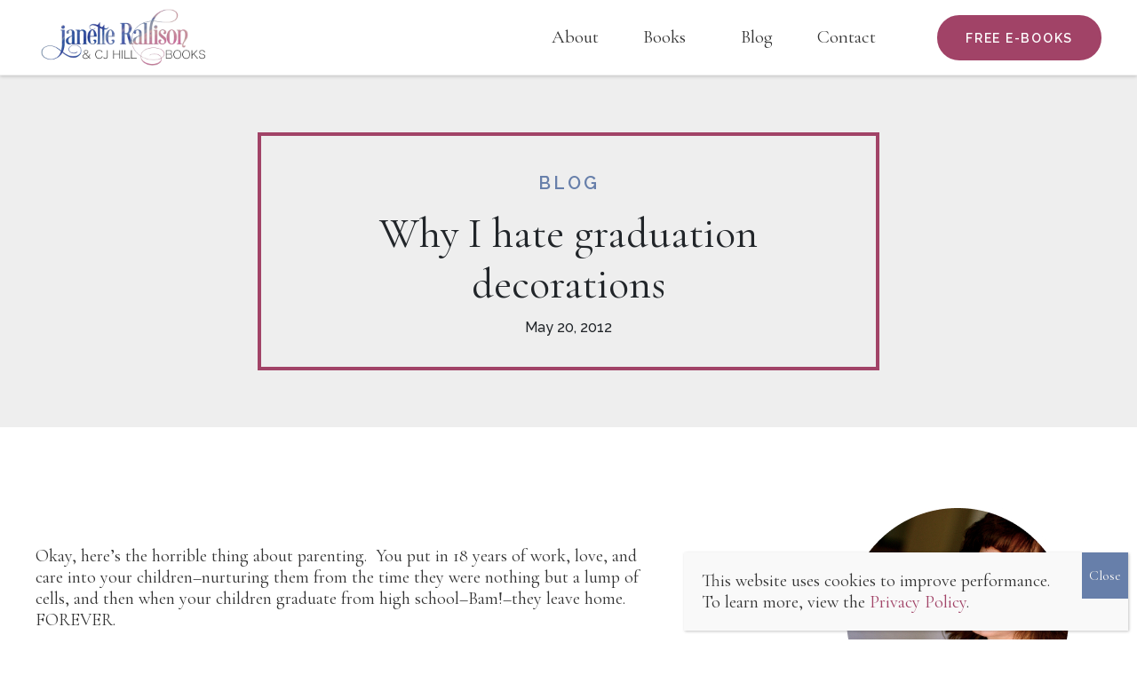

--- FILE ---
content_type: text/html; charset=UTF-8
request_url: https://janetterallison.com/blog/why-i-hate-graduation-decorations/
body_size: 22781
content:
<!doctype html>
<html lang="en-US">
<head>

<meta charset="UTF-8">
<meta name="viewport" content="width=device-width, initial-scale=1.0" />
<meta http-equiv="x-ua-compatible" content="ie=edge" />
<link rel="preconnect" href="https://fonts.googleapis.com">
<link rel="preconnect" href="https://fonts.gstatic.com" crossorigin>
<link href="https://fonts.googleapis.com/css2?family=Josefin+Sans:ital,wght@0,300;0,400;0,600;1,300;1,400;1,600&family=Lato:ital,wght@0,400;0,700;1,400;1,700&display=swap" rel="stylesheet">
<meta name='robots' content='index, follow, max-image-preview:large, max-snippet:-1, max-video-preview:-1' />

	<!-- This site is optimized with the Yoast SEO plugin v20.3 - https://yoast.com/wordpress/plugins/seo/ -->
	<title>Why I hate graduation decorations - Janette Rallison &amp; CJ Hill Books</title>
	<link rel="canonical" href="https://janetterallison.com/blog/why-i-hate-graduation-decorations/" />
	<meta property="og:locale" content="en_US" />
	<meta property="og:type" content="article" />
	<meta property="og:title" content="Why I hate graduation decorations - Janette Rallison &amp; CJ Hill Books" />
	<meta property="og:description" content="Okay, here&#8217;s the horrible thing about parenting.  You put in 18 years of work, love, and care into your children&#8211;nurturing them from the time they were nothing but a lump of cells, and then when your children graduate from high school&#8211;Bam!&#8211;they leave home. FOREVER. I see no reason to celebrate this event. I cried for two weeks when my oldest daughter graduated. When my oldest son graduated, I sobbed all day&#8211;and I knew he was living at home while he went to college for the first year. My point is, why do retailers think we need balloons and streamers to remind us of the impending end of childhood? This is what retailers think I see when I walk into the&hellip; Continue Reading" />
	<meta property="og:url" content="https://janetterallison.com/blog/why-i-hate-graduation-decorations/" />
	<meta property="og:site_name" content="Janette Rallison &amp; CJ Hill Books" />
	<meta property="article:published_time" content="2012-05-20T07:37:00+00:00" />
	<meta property="article:modified_time" content="2013-08-14T20:19:16+00:00" />
	<meta property="og:image" content="https://janetterallison.com/wp-content/uploads/blogger/-DG04vYxvSgw/T7id30l6YwI/AAAAAAAAA3I/rNeoPGTT6v8/s400/cake%2B2012.jpg" />
	<meta name="author" content="Janette Rallison" />
	<meta name="twitter:card" content="summary_large_image" />
	<meta name="twitter:label1" content="Written by" />
	<meta name="twitter:data1" content="Janette Rallison" />
	<meta name="twitter:label2" content="Est. reading time" />
	<meta name="twitter:data2" content="1 minute" />
	<script type="application/ld+json" class="yoast-schema-graph">{"@context":"https://schema.org","@graph":[{"@type":"Article","@id":"https://janetterallison.com/blog/why-i-hate-graduation-decorations/#article","isPartOf":{"@id":"https://janetterallison.com/blog/why-i-hate-graduation-decorations/"},"author":{"name":"Janette Rallison","@id":"https://janetterallison.com/#/schema/person/b3ac979a3679855d60db3df6f3b2c175"},"headline":"Why I hate graduation decorations","datePublished":"2012-05-20T07:37:00+00:00","dateModified":"2013-08-14T20:19:16+00:00","mainEntityOfPage":{"@id":"https://janetterallison.com/blog/why-i-hate-graduation-decorations/"},"wordCount":150,"commentCount":22,"publisher":{"@id":"https://janetterallison.com/#/schema/person/b3ac979a3679855d60db3df6f3b2c175"},"image":{"@id":"https://janetterallison.com/blog/why-i-hate-graduation-decorations/#primaryimage"},"thumbnailUrl":"https://janetterallison.com/wp-content/uploads/blogger/-DG04vYxvSgw/T7id30l6YwI/AAAAAAAAA3I/rNeoPGTT6v8/s400/cake%2B2012.jpg","articleSection":["Blog"],"inLanguage":"en-US","potentialAction":[{"@type":"CommentAction","name":"Comment","target":["https://janetterallison.com/blog/why-i-hate-graduation-decorations/#respond"]}]},{"@type":"WebPage","@id":"https://janetterallison.com/blog/why-i-hate-graduation-decorations/","url":"https://janetterallison.com/blog/why-i-hate-graduation-decorations/","name":"Why I hate graduation decorations - Janette Rallison &amp; CJ Hill Books","isPartOf":{"@id":"https://janetterallison.com/#website"},"primaryImageOfPage":{"@id":"https://janetterallison.com/blog/why-i-hate-graduation-decorations/#primaryimage"},"image":{"@id":"https://janetterallison.com/blog/why-i-hate-graduation-decorations/#primaryimage"},"thumbnailUrl":"https://janetterallison.com/wp-content/uploads/blogger/-DG04vYxvSgw/T7id30l6YwI/AAAAAAAAA3I/rNeoPGTT6v8/s400/cake%2B2012.jpg","datePublished":"2012-05-20T07:37:00+00:00","dateModified":"2013-08-14T20:19:16+00:00","breadcrumb":{"@id":"https://janetterallison.com/blog/why-i-hate-graduation-decorations/#breadcrumb"},"inLanguage":"en-US","potentialAction":[{"@type":"ReadAction","target":["https://janetterallison.com/blog/why-i-hate-graduation-decorations/"]}]},{"@type":"ImageObject","inLanguage":"en-US","@id":"https://janetterallison.com/blog/why-i-hate-graduation-decorations/#primaryimage","url":"https://janetterallison.com/wp-content/uploads/blogger/-DG04vYxvSgw/T7id30l6YwI/AAAAAAAAA3I/rNeoPGTT6v8/s400/cake%2B2012.jpg","contentUrl":"https://janetterallison.com/wp-content/uploads/blogger/-DG04vYxvSgw/T7id30l6YwI/AAAAAAAAA3I/rNeoPGTT6v8/s400/cake%2B2012.jpg"},{"@type":"BreadcrumbList","@id":"https://janetterallison.com/blog/why-i-hate-graduation-decorations/#breadcrumb","itemListElement":[{"@type":"ListItem","position":1,"name":"Home","item":"https://janetterallison.com/"},{"@type":"ListItem","position":2,"name":"Blog","item":"https://janetterallison.com/blog/"},{"@type":"ListItem","position":3,"name":"Why I hate graduation decorations"}]},{"@type":"WebSite","@id":"https://janetterallison.com/#website","url":"https://janetterallison.com/","name":"Janette Rallison &amp; CJ Hill Books","description":"A place for book lovers, teachers, and desperate students looking for book report information.","publisher":{"@id":"https://janetterallison.com/#/schema/person/b3ac979a3679855d60db3df6f3b2c175"},"potentialAction":[{"@type":"SearchAction","target":{"@type":"EntryPoint","urlTemplate":"https://janetterallison.com/?s={search_term_string}"},"query-input":"required name=search_term_string"}],"inLanguage":"en-US"},{"@type":["Person","Organization"],"@id":"https://janetterallison.com/#/schema/person/b3ac979a3679855d60db3df6f3b2c175","name":"Janette Rallison","image":{"@type":"ImageObject","inLanguage":"en-US","@id":"https://janetterallison.com/#/schema/person/image/","url":"https://janetterallison.com/wp-content/uploads/2022/07/rallison-logo.png","contentUrl":"https://janetterallison.com/wp-content/uploads/2022/07/rallison-logo.png","width":600,"height":216,"caption":"Janette Rallison"},"logo":{"@id":"https://janetterallison.com/#/schema/person/image/"},"sameAs":["https://janetterallison.com/"],"url":"https://janetterallison.com/author/jrallison/"}]}</script>
	<!-- / Yoast SEO plugin. -->


<link rel='dns-prefetch' href='//janetterallison.com' />
<link rel='dns-prefetch' href='//cdn.jsdelivr.net' />
<link rel='dns-prefetch' href='//s.w.org' />
<link rel="alternate" type="application/rss+xml" title="Janette Rallison &amp; CJ Hill Books &raquo; Why I hate graduation decorations Comments Feed" href="https://janetterallison.com/blog/why-i-hate-graduation-decorations/feed/" />
<link rel='stylesheet' id='wp-block-library-css'  href='https://janetterallison.com/wp-includes/css/dist/block-library/style.min.css' media='all' />
<style id='global-styles-inline-css' type='text/css'>
body{--wp--preset--color--black: #000000;--wp--preset--color--cyan-bluish-gray: #abb8c3;--wp--preset--color--white: #ffffff;--wp--preset--color--pale-pink: #f78da7;--wp--preset--color--vivid-red: #cf2e2e;--wp--preset--color--luminous-vivid-orange: #ff6900;--wp--preset--color--luminous-vivid-amber: #fcb900;--wp--preset--color--light-green-cyan: #7bdcb5;--wp--preset--color--vivid-green-cyan: #00d084;--wp--preset--color--pale-cyan-blue: #8ed1fc;--wp--preset--color--vivid-cyan-blue: #0693e3;--wp--preset--color--vivid-purple: #9b51e0;--wp--preset--gradient--vivid-cyan-blue-to-vivid-purple: linear-gradient(135deg,rgba(6,147,227,1) 0%,rgb(155,81,224) 100%);--wp--preset--gradient--light-green-cyan-to-vivid-green-cyan: linear-gradient(135deg,rgb(122,220,180) 0%,rgb(0,208,130) 100%);--wp--preset--gradient--luminous-vivid-amber-to-luminous-vivid-orange: linear-gradient(135deg,rgba(252,185,0,1) 0%,rgba(255,105,0,1) 100%);--wp--preset--gradient--luminous-vivid-orange-to-vivid-red: linear-gradient(135deg,rgba(255,105,0,1) 0%,rgb(207,46,46) 100%);--wp--preset--gradient--very-light-gray-to-cyan-bluish-gray: linear-gradient(135deg,rgb(238,238,238) 0%,rgb(169,184,195) 100%);--wp--preset--gradient--cool-to-warm-spectrum: linear-gradient(135deg,rgb(74,234,220) 0%,rgb(151,120,209) 20%,rgb(207,42,186) 40%,rgb(238,44,130) 60%,rgb(251,105,98) 80%,rgb(254,248,76) 100%);--wp--preset--gradient--blush-light-purple: linear-gradient(135deg,rgb(255,206,236) 0%,rgb(152,150,240) 100%);--wp--preset--gradient--blush-bordeaux: linear-gradient(135deg,rgb(254,205,165) 0%,rgb(254,45,45) 50%,rgb(107,0,62) 100%);--wp--preset--gradient--luminous-dusk: linear-gradient(135deg,rgb(255,203,112) 0%,rgb(199,81,192) 50%,rgb(65,88,208) 100%);--wp--preset--gradient--pale-ocean: linear-gradient(135deg,rgb(255,245,203) 0%,rgb(182,227,212) 50%,rgb(51,167,181) 100%);--wp--preset--gradient--electric-grass: linear-gradient(135deg,rgb(202,248,128) 0%,rgb(113,206,126) 100%);--wp--preset--gradient--midnight: linear-gradient(135deg,rgb(2,3,129) 0%,rgb(40,116,252) 100%);--wp--preset--duotone--dark-grayscale: url('#wp-duotone-dark-grayscale');--wp--preset--duotone--grayscale: url('#wp-duotone-grayscale');--wp--preset--duotone--purple-yellow: url('#wp-duotone-purple-yellow');--wp--preset--duotone--blue-red: url('#wp-duotone-blue-red');--wp--preset--duotone--midnight: url('#wp-duotone-midnight');--wp--preset--duotone--magenta-yellow: url('#wp-duotone-magenta-yellow');--wp--preset--duotone--purple-green: url('#wp-duotone-purple-green');--wp--preset--duotone--blue-orange: url('#wp-duotone-blue-orange');--wp--preset--font-size--small: 13px;--wp--preset--font-size--medium: 20px;--wp--preset--font-size--large: 36px;--wp--preset--font-size--x-large: 42px;}.has-black-color{color: var(--wp--preset--color--black) !important;}.has-cyan-bluish-gray-color{color: var(--wp--preset--color--cyan-bluish-gray) !important;}.has-white-color{color: var(--wp--preset--color--white) !important;}.has-pale-pink-color{color: var(--wp--preset--color--pale-pink) !important;}.has-vivid-red-color{color: var(--wp--preset--color--vivid-red) !important;}.has-luminous-vivid-orange-color{color: var(--wp--preset--color--luminous-vivid-orange) !important;}.has-luminous-vivid-amber-color{color: var(--wp--preset--color--luminous-vivid-amber) !important;}.has-light-green-cyan-color{color: var(--wp--preset--color--light-green-cyan) !important;}.has-vivid-green-cyan-color{color: var(--wp--preset--color--vivid-green-cyan) !important;}.has-pale-cyan-blue-color{color: var(--wp--preset--color--pale-cyan-blue) !important;}.has-vivid-cyan-blue-color{color: var(--wp--preset--color--vivid-cyan-blue) !important;}.has-vivid-purple-color{color: var(--wp--preset--color--vivid-purple) !important;}.has-black-background-color{background-color: var(--wp--preset--color--black) !important;}.has-cyan-bluish-gray-background-color{background-color: var(--wp--preset--color--cyan-bluish-gray) !important;}.has-white-background-color{background-color: var(--wp--preset--color--white) !important;}.has-pale-pink-background-color{background-color: var(--wp--preset--color--pale-pink) !important;}.has-vivid-red-background-color{background-color: var(--wp--preset--color--vivid-red) !important;}.has-luminous-vivid-orange-background-color{background-color: var(--wp--preset--color--luminous-vivid-orange) !important;}.has-luminous-vivid-amber-background-color{background-color: var(--wp--preset--color--luminous-vivid-amber) !important;}.has-light-green-cyan-background-color{background-color: var(--wp--preset--color--light-green-cyan) !important;}.has-vivid-green-cyan-background-color{background-color: var(--wp--preset--color--vivid-green-cyan) !important;}.has-pale-cyan-blue-background-color{background-color: var(--wp--preset--color--pale-cyan-blue) !important;}.has-vivid-cyan-blue-background-color{background-color: var(--wp--preset--color--vivid-cyan-blue) !important;}.has-vivid-purple-background-color{background-color: var(--wp--preset--color--vivid-purple) !important;}.has-black-border-color{border-color: var(--wp--preset--color--black) !important;}.has-cyan-bluish-gray-border-color{border-color: var(--wp--preset--color--cyan-bluish-gray) !important;}.has-white-border-color{border-color: var(--wp--preset--color--white) !important;}.has-pale-pink-border-color{border-color: var(--wp--preset--color--pale-pink) !important;}.has-vivid-red-border-color{border-color: var(--wp--preset--color--vivid-red) !important;}.has-luminous-vivid-orange-border-color{border-color: var(--wp--preset--color--luminous-vivid-orange) !important;}.has-luminous-vivid-amber-border-color{border-color: var(--wp--preset--color--luminous-vivid-amber) !important;}.has-light-green-cyan-border-color{border-color: var(--wp--preset--color--light-green-cyan) !important;}.has-vivid-green-cyan-border-color{border-color: var(--wp--preset--color--vivid-green-cyan) !important;}.has-pale-cyan-blue-border-color{border-color: var(--wp--preset--color--pale-cyan-blue) !important;}.has-vivid-cyan-blue-border-color{border-color: var(--wp--preset--color--vivid-cyan-blue) !important;}.has-vivid-purple-border-color{border-color: var(--wp--preset--color--vivid-purple) !important;}.has-vivid-cyan-blue-to-vivid-purple-gradient-background{background: var(--wp--preset--gradient--vivid-cyan-blue-to-vivid-purple) !important;}.has-light-green-cyan-to-vivid-green-cyan-gradient-background{background: var(--wp--preset--gradient--light-green-cyan-to-vivid-green-cyan) !important;}.has-luminous-vivid-amber-to-luminous-vivid-orange-gradient-background{background: var(--wp--preset--gradient--luminous-vivid-amber-to-luminous-vivid-orange) !important;}.has-luminous-vivid-orange-to-vivid-red-gradient-background{background: var(--wp--preset--gradient--luminous-vivid-orange-to-vivid-red) !important;}.has-very-light-gray-to-cyan-bluish-gray-gradient-background{background: var(--wp--preset--gradient--very-light-gray-to-cyan-bluish-gray) !important;}.has-cool-to-warm-spectrum-gradient-background{background: var(--wp--preset--gradient--cool-to-warm-spectrum) !important;}.has-blush-light-purple-gradient-background{background: var(--wp--preset--gradient--blush-light-purple) !important;}.has-blush-bordeaux-gradient-background{background: var(--wp--preset--gradient--blush-bordeaux) !important;}.has-luminous-dusk-gradient-background{background: var(--wp--preset--gradient--luminous-dusk) !important;}.has-pale-ocean-gradient-background{background: var(--wp--preset--gradient--pale-ocean) !important;}.has-electric-grass-gradient-background{background: var(--wp--preset--gradient--electric-grass) !important;}.has-midnight-gradient-background{background: var(--wp--preset--gradient--midnight) !important;}.has-small-font-size{font-size: var(--wp--preset--font-size--small) !important;}.has-medium-font-size{font-size: var(--wp--preset--font-size--medium) !important;}.has-large-font-size{font-size: var(--wp--preset--font-size--large) !important;}.has-x-large-font-size{font-size: var(--wp--preset--font-size--x-large) !important;}
</style>
<link rel='stylesheet' id='contact-form-7-css'  href='https://janetterallison.com/wp-content/plugins/contact-form-7/includes/css/styles.css' media='all' />
<link rel='stylesheet' id='bootstrap-css'  href='https://cdn.jsdelivr.net/npm/bootstrap@5.0.0-beta1/dist/css/bootstrap.min.css' media='all' />
<link rel='stylesheet' id='styles-css'  href='https://janetterallison.com/wp-content/themes/rallison/dist/assets/styles/styles.min.css' media='all' />
<link rel='stylesheet' id='popup-maker-site-css'  href='//janetterallison.com/wp-content/uploads/pum/pum-site-styles.css?generated=1679169838' media='all' />
<script type='text/javascript' src='https://janetterallison.com/wp-includes/js/jquery/jquery.min.js' id='jquery-core-js'></script>
<script type='text/javascript' src='https://janetterallison.com/wp-includes/js/jquery/jquery-migrate.min.js' id='jquery-migrate-js'></script>
<link rel="https://api.w.org/" href="https://janetterallison.com/wp-json/" /><link rel="alternate" type="application/json" href="https://janetterallison.com/wp-json/wp/v2/posts/498" /><link rel='shortlink' href='https://janetterallison.com/?p=498' />
<link rel="alternate" type="application/json+oembed" href="https://janetterallison.com/wp-json/oembed/1.0/embed?url=https%3A%2F%2Fjanetterallison.com%2Fblog%2Fwhy-i-hate-graduation-decorations%2F" />
<link rel="alternate" type="text/xml+oembed" href="https://janetterallison.com/wp-json/oembed/1.0/embed?url=https%3A%2F%2Fjanetterallison.com%2Fblog%2Fwhy-i-hate-graduation-decorations%2F&#038;format=xml" />
<link rel="icon" href="https://janetterallison.com/wp-content/uploads/2022/06/favicon2-1.png" sizes="32x32" />
<link rel="icon" href="https://janetterallison.com/wp-content/uploads/2022/06/favicon2-1.png" sizes="192x192" />
<link rel="apple-touch-icon" href="https://janetterallison.com/wp-content/uploads/2022/06/favicon2-1.png" />
<meta name="msapplication-TileImage" content="https://janetterallison.com/wp-content/uploads/2022/06/favicon2-1.png" />
		<style type="text/css" id="wp-custom-css">
			.page-template-landing-page .hero-inner h1  {
	color: #212529;
}

.page-template-landing-page .hero .hero-inner .intro p, .page-template-thank-you-page .hero .hero-inner .intro p{
		color: #212529;
}

.page-template-landing-page .hero nav .logo img, .page-template-thank-you-page .hero nav .logo img{
	filter: unset;
}		</style>
		<!-- Global site tag (gtag.js) - Google Analytics -->
<script async src="https://www.googletagmanager.com/gtag/js?id=UA-69610403-3"></script>
<script>
  window.dataLayer = window.dataLayer || [];
  function gtag(){dataLayer.push(arguments);}
  gtag('js', new Date());

  gtag('config', 'UA-69610403-3');
</script>

</head>

<body class="post-template-default single single-post postid-498 single-format-standard wp-custom-logo is_chrome why-i-hate-graduation-decorations">
<div class="page-content">
			<header role="banner" id="masthead" class="site-header">
			<nav class="navbar navbar-expand-lg navbar-light fixed-top" role="navigation" id="main_menu">
    <div class="container">
        <div class="site-branding">
                            <div class="site-logo"><a href="https://janetterallison.com/" class="custom-logo-link" rel="home"><img width="600" height="216" src="https://janetterallison.com/wp-content/uploads/2022/07/rallison-logo.png" class="custom-logo" alt="Janette Rallison &amp; CJ Hill Books" srcset="https://janetterallison.com/wp-content/uploads/2022/07/rallison-logo.png 600w, https://janetterallison.com/wp-content/uploads/2022/07/rallison-logo-300x108.png 300w" sizes="(max-width: 600px) 100vw, 600px" /></a></div>
                    </div>
        <button class="navbar-toggler" type="button" data-bs-toggle="collapse" data-bs-target="#navbarSupportedContent" aria-controls="navbarSupportedContent" aria-expanded="false" aria-label="Toggle navigation">
            <span class="navbar-toggler-icon"></span>
        </button>
        <div class="collapse navbar-collapse" id="navbarSupportedContent">
            <div class="menu"><ul id="menu-primary-menu" class="navbar-nav"><li id="menu-item-3595" class="menu-item menu-item-type-post_type menu-item-object-page menu-item-3595"><a href="https://janetterallison.com/about/">About</a></li>
<li id="menu-item-3597" class="menu-item menu-item-type-post_type menu-item-object-page menu-item-has-children menu-item-3597"><a href="https://janetterallison.com/books/">Books</a>
<ul class="sub-menu">
	<li id="menu-item-4257" class="menu-item menu-item-type-post_type menu-item-object-page menu-item-4257"><a href="https://janetterallison.com/cj-hill-books/">CJ Hill Books</a></li>
	<li id="menu-item-4256" class="menu-item menu-item-type-post_type menu-item-object-page menu-item-4256"><a href="https://janetterallison.com/educational-resources/">Educational Resources</a></li>
</ul>
</li>
<li id="menu-item-3596" class="menu-item menu-item-type-post_type menu-item-object-page current_page_parent menu-item-3596"><a href="https://janetterallison.com/blog/">Blog</a></li>
<li id="menu-item-3598" class="menu-item menu-item-type-post_type menu-item-object-page menu-item-has-children menu-item-3598"><a href="https://janetterallison.com/contact/">Contact</a>
<ul class="sub-menu">
	<li id="menu-item-4270" class="menu-item menu-item-type-post_type menu-item-object-page menu-item-4270"><a href="https://janetterallison.com/order-signed-books/">Order Signed Books</a></li>
	<li id="menu-item-4271" class="menu-item menu-item-type-post_type menu-item-object-page menu-item-4271"><a href="https://janetterallison.com/events/">Events</a></li>
	<li id="menu-item-4272" class="menu-item menu-item-type-post_type menu-item-object-page menu-item-4272"><a href="https://janetterallison.com/school-visits-and-workshops/">School Visits and Workshops</a></li>
</ul>
</li>
</ul></div>                <div class="cta-btn">
                    <a class="button" href="/free-ebook">Free E-Books</a>
                </div>
                    </div>
    </div>
</nav>	
		</header>
		

			
		<div class="page">
			
			<div class="header">
				<div class="container blog-header">
					<div class="row">
						<ul class="post-categories">
	<li><a href="https://janetterallison.com/category/blog/" rel="category tag">Blog</a></li></ul>						<h1>Why I hate graduation decorations</h1>
						<time>May 20, 2012</time>
					</div>
				</div>
			</div>
			<div class="container blog">
				<div class="row">
					<div class="col-2/3">
						<div class="col-content">
							<article class="blog-post">
								<p>Okay, here&#8217;s the horrible thing about parenting.  You put in 18 years of work, love, and care into your children&#8211;nurturing them from the time they were nothing but a lump of cells, and then when your children graduate from high school&#8211;Bam!&#8211;they leave home. FOREVER.</p>
<p>I see no reason to celebrate this event. I cried for two weeks when my oldest daughter graduated. When my oldest son graduated, I sobbed all day&#8211;and I knew he was living at home while he went to college for the first year.</p>
<p>My point is, why do retailers think we need balloons and streamers to remind us of the impending end of childhood?</p>
<p>This is what retailers think I see when I walk into the grocery store:</p>
<div><a href="https://janetterallison.com/wp-content/uploads/blogger/-DG04vYxvSgw/T7id30l6YwI/AAAAAAAAA3I/rNeoPGTT6v8/s1600/cake%2B2012.jpg" imageanchor="1"><img border="0" height="266" src="https://janetterallison.com/wp-content/uploads/blogger/-DG04vYxvSgw/T7id30l6YwI/AAAAAAAAA3I/rNeoPGTT6v8/s400/cake%2B2012.jpg" width="400"></a></div>
<p>This is what I actually see:</p>
<div><a href="https://janetterallison.com/wp-content/uploads/blogger/-PdYWr42Cv0I/T7iel-ONBdI/AAAAAAAAA3Q/sLuMj0Vjcrc/s1600/graduation%2Bcake%2B2.jpg" imageanchor="1"><img loading="lazy" border="0" height="298" src="https://janetterallison.com/wp-content/uploads/blogger/-PdYWr42Cv0I/T7iel-ONBdI/AAAAAAAAA3Q/sLuMj0Vjcrc/s400/graduation%2Bcake%2B2.jpg" width="400"></a></div>
<p>Yeah, and that in a nutshell (or a piece of cake) is why I hate graduation decorations.</p>
							</article>
							<div class="blog-pagination">
								
	<nav class="navigation post-navigation" aria-label="Posts">
		<h2 class="screen-reader-text">Post navigation</h2>
		<div class="nav-links"><div class="nav-previous"><a href="https://janetterallison.com/blog/the-reason-you-should-keep-a-journal/" rel="prev">Previous Post</a></div><div class="nav-next"><a href="https://janetterallison.com/blog/comicon-where-else-can-you-chat-with-the-grim-reaper/" rel="next">Next Post</a></div></div>
	</nav>																								
							</div>
							<section class="comments">
								
<div id="comments" class="comments-area default-max-width show-avatars">

			<h2 class="comments-title">
							22 comments					</h2><!-- .comments-title -->

		<ol class="comment-list">
			    <li class="comment" id="comment-5219">
	<div class="comment-content ">
		<div class="comment-author">Anonymous</div>
		<div class="comment-date">
			May 20, 2012 at 1:10 am		</div>
	        <div class="comment-body">        
         
        <p>Our children do not belong to us. We have been trusted to raise them, to help them become great adults, but they were only landed.</p>
		
					</div>
			
				<div class="comment-footer">
			<div class="reply"><a rel='nofollow' class='comment-reply-link' href='#comment-5219' data-commentid="5219" data-postid="498" data-belowelement="div-comment-5219" data-respondelement="respond" data-replyto="Reply to Anonymous" aria-label='Reply to Anonymous'>Reply</a>			</div>
			<div>
							</div>
		</div>
	</div>
	</li><!-- #comment-## -->
    <li class="comment" id="comment-5220">
	<div class="comment-content ">
		<div class="comment-author">Carolyn Watson-Dubisch</div>
		<div class="comment-date">
			May 20, 2012 at 10:00 am		</div>
	        <div class="comment-body">        
         
        <p>I hope you didn&#8217;t buy cake number two. 🙁  Life is always moving on even if we don&#8217;t want to.</p>
		
					</div>
			
				<div class="comment-footer">
			<div class="reply"><a rel='nofollow' class='comment-reply-link' href='#comment-5220' data-commentid="5220" data-postid="498" data-belowelement="div-comment-5220" data-respondelement="respond" data-replyto="Reply to Carolyn Watson-Dubisch" aria-label='Reply to Carolyn Watson-Dubisch'>Reply</a>			</div>
			<div>
							</div>
		</div>
	</div>
	</li><!-- #comment-## -->
    <li class="comment" id="comment-5221">
	<div class="comment-content ">
		<div class="comment-author">tamir</div>
		<div class="comment-date">
			May 20, 2012 at 1:04 pm		</div>
	        <div class="comment-body">        
         
        <p>If you&#8217;re as &#8220;lucky&#8221; as my mom, one of your kids will get married and have kids and then move in with you. You&#8217;ll LOVE it! I think. I hope she does. I love it. Sometimes. I&#8217;m at least definitely grateful.</p>
		
					</div>
			
				<div class="comment-footer">
			<div class="reply"><a rel='nofollow' class='comment-reply-link' href='#comment-5221' data-commentid="5221" data-postid="498" data-belowelement="div-comment-5221" data-respondelement="respond" data-replyto="Reply to tamir" aria-label='Reply to tamir'>Reply</a>			</div>
			<div>
							</div>
		</div>
	</div>
	</li><!-- #comment-## -->
    <li class="comment" id="comment-5223">
	<div class="comment-content ">
		<div class="comment-author">CJ Hill</div>
		<div class="comment-date">
			May 20, 2012 at 5:04 pm		</div>
	        <div class="comment-body">        
         
        <p>I know it&#8217;s a good thing that they grow up and leave the nest. It&#8217;s supposed to happen. But at the same time it&#8217;s so hard to say goodbye.  (And I know they do come back, but it&#8217;s not the same.)</p>
<p>I also get choked up looking at baby pictures.</p>
		
					</div>
			
				<div class="comment-footer">
			<div class="reply"><a rel='nofollow' class='comment-reply-link' href='#comment-5223' data-commentid="5223" data-postid="498" data-belowelement="div-comment-5223" data-respondelement="respond" data-replyto="Reply to CJ Hill" aria-label='Reply to CJ Hill'>Reply</a>			</div>
			<div>
							</div>
		</div>
	</div>
	</li><!-- #comment-## -->
    <li class="comment" id="comment-5224">
	<div class="comment-content ">
		<div class="comment-author">Janette Rallison</div>
		<div class="comment-date">
			May 20, 2012 at 5:06 pm		</div>
	        <div class="comment-body">        
         
        <p>Oops. Sometimes I forget to change my identity when I post.  The last comment is really me.</p>
		
					</div>
			
				<div class="comment-footer">
			<div class="reply"><a rel='nofollow' class='comment-reply-link' href='#comment-5224' data-commentid="5224" data-postid="498" data-belowelement="div-comment-5224" data-respondelement="respond" data-replyto="Reply to Janette Rallison" aria-label='Reply to Janette Rallison'>Reply</a>			</div>
			<div>
							</div>
		</div>
	</div>
	</li><!-- #comment-## -->
    <li class="comment" id="comment-5225">
	<div class="comment-content ">
		<div class="comment-author">Liz</div>
		<div class="comment-date">
			May 20, 2012 at 5:17 pm		</div>
	        <div class="comment-body">        
         
        <p>When you feel that way start remembering the trouble they got into&#8230;for me it&#8217;d be the dozen eggs they tried to nail the cat with&#8230;or the hot wheels flushed down the toilet&#8230;or hiding brothers in the dryer during hide and go seek and turning it on&#8230;.</p>
<p>Suddenly the trip down memory lane becomes a shorter walk&#8230;.   😉</p>
		
					</div>
			
				<div class="comment-footer">
			<div class="reply"><a rel='nofollow' class='comment-reply-link' href='#comment-5225' data-commentid="5225" data-postid="498" data-belowelement="div-comment-5225" data-respondelement="respond" data-replyto="Reply to Liz" aria-label='Reply to Liz'>Reply</a>			</div>
			<div>
							</div>
		</div>
	</div>
	</li><!-- #comment-## -->
    <li class="comment" id="comment-5226">
	<div class="comment-content ">
		<div class="comment-author">Janette Rallison</div>
		<div class="comment-date">
			May 21, 2012 at 7:07 am		</div>
	        <div class="comment-body">        
         
        <p>Yeah, I&#8217;ve often thought that I should make videos of the kids when they&#8217;re fighting/complaining/ and in general ignoring me when i tell them to do their jobs. Then I could play those whenever I feel weepy.</p>
		
					</div>
			
				<div class="comment-footer">
			<div class="reply"><a rel='nofollow' class='comment-reply-link' href='#comment-5226' data-commentid="5226" data-postid="498" data-belowelement="div-comment-5226" data-respondelement="respond" data-replyto="Reply to Janette Rallison" aria-label='Reply to Janette Rallison'>Reply</a>			</div>
			<div>
							</div>
		</div>
	</div>
	</li><!-- #comment-## -->
    <li class="comment" id="comment-5227">
	<div class="comment-content ">
		<div class="comment-author">Tiana Smith</div>
		<div class="comment-date">
			May 21, 2012 at 8:05 am		</div>
	        <div class="comment-body">        
         
        <p>Oh dear. My son is only a year old, but I already feel like that time has gone by way too fast. He&#8217;ll be graduating in no time.</p>
		
					</div>
			
				<div class="comment-footer">
			<div class="reply"><a rel='nofollow' class='comment-reply-link' href='#comment-5227' data-commentid="5227" data-postid="498" data-belowelement="div-comment-5227" data-respondelement="respond" data-replyto="Reply to Tiana Smith" aria-label='Reply to Tiana Smith'>Reply</a>			</div>
			<div>
							</div>
		</div>
	</div>
	</li><!-- #comment-## -->
    <li class="comment" id="comment-5228">
	<div class="comment-content ">
		<div class="comment-author">Kristy</div>
		<div class="comment-date">
			May 21, 2012 at 8:23 am		</div>
	        <div class="comment-body">        
         
        <p>I&#8217;m with you! For me the crying starts at Sr. pictures, their Jr year, but ends when I see the messy room! Love your blog!K.</p>
		
					</div>
			
				<div class="comment-footer">
			<div class="reply"><a rel='nofollow' class='comment-reply-link' href='#comment-5228' data-commentid="5228" data-postid="498" data-belowelement="div-comment-5228" data-respondelement="respond" data-replyto="Reply to Kristy" aria-label='Reply to Kristy'>Reply</a>			</div>
			<div>
							</div>
		</div>
	</div>
	</li><!-- #comment-## -->
    <li class="comment" id="comment-5229">
	<div class="comment-content ">
		<div class="comment-author">Janette Rallison</div>
		<div class="comment-date">
			May 21, 2012 at 5:40 pm		</div>
	        <div class="comment-body">        
         
        <p>Tiana, it happens scary fast. </p>
<p>Kristy, I really need pictures to remind me. The thing is, I don&#8217;t even have a reason to be sad this year. No one is graduating&#8211;but the decorations are still a reminder that I&#8217;m one year closer to being an empty nester. And I don&#8217;t like that feeling at all.</p>
		
					</div>
			
				<div class="comment-footer">
			<div class="reply"><a rel='nofollow' class='comment-reply-link' href='#comment-5229' data-commentid="5229" data-postid="498" data-belowelement="div-comment-5229" data-respondelement="respond" data-replyto="Reply to Janette Rallison" aria-label='Reply to Janette Rallison'>Reply</a>			</div>
			<div>
							</div>
		</div>
	</div>
	</li><!-- #comment-## -->
    <li class="comment" id="comment-5230">
	<div class="comment-content ">
		<div class="comment-author">Deborah</div>
		<div class="comment-date">
			May 22, 2012 at 2:57 pm		</div>
	        <div class="comment-body">        
         
        <p>My son is in the middle of the terrible twos and I&#8217;m not sure how to survive day to day life. But thinking about him growing up, moving out, going on a mission&#8230;I don&#8217;t know how I&#8217;ll survive not having him around.</p>
		
					</div>
			
				<div class="comment-footer">
			<div class="reply"><a rel='nofollow' class='comment-reply-link' href='#comment-5230' data-commentid="5230" data-postid="498" data-belowelement="div-comment-5230" data-respondelement="respond" data-replyto="Reply to Deborah" aria-label='Reply to Deborah'>Reply</a>			</div>
			<div>
							</div>
		</div>
	</div>
	</li><!-- #comment-## -->
    <li class="comment" id="comment-5231">
	<div class="comment-content ">
		<div class="comment-author">Janette Rallison</div>
		<div class="comment-date">
			May 22, 2012 at 10:44 pm		</div>
	        <div class="comment-body">        
         
        <p>Ahh, and he is so cute too! Really, by the time they&#8217;re 18 years old you don&#8217;t remember what it was like not having them in your life. It&#8217;s like losing a limb.</p>
		
					</div>
			
				<div class="comment-footer">
			<div class="reply"><a rel='nofollow' class='comment-reply-link' href='#comment-5231' data-commentid="5231" data-postid="498" data-belowelement="div-comment-5231" data-respondelement="respond" data-replyto="Reply to Janette Rallison" aria-label='Reply to Janette Rallison'>Reply</a>			</div>
			<div>
							</div>
		</div>
	</div>
	</li><!-- #comment-## -->
    <li class="comment" id="comment-5234">
	<div class="comment-content ">
		<div class="comment-author">Lisa Anne</div>
		<div class="comment-date">
			May 25, 2012 at 1:54 pm		</div>
	        <div class="comment-body">        
         
        <p>thank you! I have been in the graduation blues for the past two weeks and my husband thinks I need mental help. I a so glad I am not in this alone. Thank you for making me smile amongst my tears. May your heart heal quickly&#8230;.</p>
		
					</div>
			
				<div class="comment-footer">
			<div class="reply"><a rel='nofollow' class='comment-reply-link' href='#comment-5234' data-commentid="5234" data-postid="498" data-belowelement="div-comment-5234" data-respondelement="respond" data-replyto="Reply to Lisa Anne" aria-label='Reply to Lisa Anne'>Reply</a>			</div>
			<div>
							</div>
		</div>
	</div>
	</li><!-- #comment-## -->
    <li class="comment" id="comment-5235">
	<div class="comment-content ">
		<div class="comment-author">Chanella Cubbinz</div>
		<div class="comment-date">
			May 26, 2012 at 8:26 am		</div>
	        <div class="comment-body">        
         
        <p>Janette, I am a single mom of a beautiful nine year old little girl. To me she is the most beautiful that ever happened to the the planet Earth. She is mother nature, love and heaven all rolled into one. I live to see her smile. And the thought that she will one day graduate, and one day walk down the aisle&#8230;and will belong to someone else breaks my heart. the fact that i can&#8217;t hold on to her forever is something that i am slowly coming to terms with. I know it has to happen&#8230; but i wake up every morning and say, &#8220;please Lord&#8230; a little longer&#8221;</p>
		
					</div>
			
				<div class="comment-footer">
			<div class="reply"><a rel='nofollow' class='comment-reply-link' href='#comment-5235' data-commentid="5235" data-postid="498" data-belowelement="div-comment-5235" data-respondelement="respond" data-replyto="Reply to Chanella Cubbinz" aria-label='Reply to Chanella Cubbinz'>Reply</a>			</div>
			<div>
							</div>
		</div>
	</div>
	</li><!-- #comment-## -->
    <li class="comment" id="comment-5236">
	<div class="comment-content ">
		<div class="comment-author">Bibbit</div>
		<div class="comment-date">
			May 26, 2012 at 2:37 pm		</div>
	        <div class="comment-body">        
         
        <p>I am nineteen years old and moved 6 hours away to go to college! My first year in college made me realize how much I love and appreciate my parents. I never would have known how much they did for me without leaving! And, although I never showed that I was sad to leave, watching my parents drive away after they dropped me off was one of the most heart wrenching moments of my life. I think most kids would agree that the bittersweet of graduation is the same for us!</p>
<p>check out my blog. <a href="http://www.newadvegtures.blogspot.com" rel="nofollow ugc">http://www.newadvegtures.blogspot.com</a></p>
		
					</div>
			
				<div class="comment-footer">
			<div class="reply"><a rel='nofollow' class='comment-reply-link' href='#comment-5236' data-commentid="5236" data-postid="498" data-belowelement="div-comment-5236" data-respondelement="respond" data-replyto="Reply to Bibbit" aria-label='Reply to Bibbit'>Reply</a>			</div>
			<div>
							</div>
		</div>
	</div>
	</li><!-- #comment-## -->
    <li class="comment" id="comment-5237">
	<div class="comment-content ">
		<div class="comment-author">Joanne</div>
		<div class="comment-date">
			May 26, 2012 at 2:42 pm		</div>
	        <div class="comment-body">        
         
        <p>My Daughter is 14 and I am already so sad a bout her going off to college. I told her she has to go to one that I can drive to within a few hours! UGH. I wish I had a time machine&#8230;I want to go back to when she was first born.<br />Blessings, Joanne</p>
		
					</div>
			
				<div class="comment-footer">
			<div class="reply"><a rel='nofollow' class='comment-reply-link' href='#comment-5237' data-commentid="5237" data-postid="498" data-belowelement="div-comment-5237" data-respondelement="respond" data-replyto="Reply to Joanne" aria-label='Reply to Joanne'>Reply</a>			</div>
			<div>
							</div>
		</div>
	</div>
	</li><!-- #comment-## -->
    <li class="comment" id="comment-5238">
	<div class="comment-content ">
		<div class="comment-author">Janette Rallison</div>
		<div class="comment-date">
			May 26, 2012 at 6:26 pm		</div>
	        <div class="comment-body">        
         
        <p>Lisa, Chanella, Joanne, I&#8217;m with you. </p>
<p>Bibbit, my children (thus far) have had a much easier time with graduating than I have.  And going off to college is a good thing&#8211;it&#8217;s what I want them to do. But man, it&#8217;s hard.</p>
		
					</div>
			
				<div class="comment-footer">
			<div class="reply"><a rel='nofollow' class='comment-reply-link' href='#comment-5238' data-commentid="5238" data-postid="498" data-belowelement="div-comment-5238" data-respondelement="respond" data-replyto="Reply to Janette Rallison" aria-label='Reply to Janette Rallison'>Reply</a>			</div>
			<div>
							</div>
		</div>
	</div>
	</li><!-- #comment-## -->
    <li class="comment" id="comment-5244">
	<div class="comment-content ">
		<div class="comment-author">Brittany</div>
		<div class="comment-date">
			June 1, 2012 at 5:22 am		</div>
	        <div class="comment-body">        
         
        <p>Love it!  Love the quircky spin you put on graduation but for me, my children are real young and I am already looking forward to graduation!  Ok.. I know I&#8217;ll be a wreck, but a woman can dream can&#8217;t she?!</p>
		
					</div>
			
				<div class="comment-footer">
			<div class="reply"><a rel='nofollow' class='comment-reply-link' href='#comment-5244' data-commentid="5244" data-postid="498" data-belowelement="div-comment-5244" data-respondelement="respond" data-replyto="Reply to Brittany" aria-label='Reply to Brittany'>Reply</a>			</div>
			<div>
							</div>
		</div>
	</div>
	</li><!-- #comment-## -->
    <li class="comment" id="comment-5264">
	<div class="comment-content ">
		<div class="comment-author">Janette Rallison</div>
		<div class="comment-date">
			June 5, 2012 at 10:04 pm		</div>
	        <div class="comment-body">        
         
        <p>There were so many times when I was counting down the days, but it doesn&#8217;t matter how messy they are&#8211;I hate to see them leave.</p>
		
					</div>
			
				<div class="comment-footer">
			<div class="reply"><a rel='nofollow' class='comment-reply-link' href='#comment-5264' data-commentid="5264" data-postid="498" data-belowelement="div-comment-5264" data-respondelement="respond" data-replyto="Reply to Janette Rallison" aria-label='Reply to Janette Rallison'>Reply</a>			</div>
			<div>
							</div>
		</div>
	</div>
	</li><!-- #comment-## -->
    <li class="comment" id="comment-5280">
	<div class="comment-content ">
		<div class="comment-author">fingertipsandkeys</div>
		<div class="comment-date">
			June 10, 2012 at 10:20 pm		</div>
	        <div class="comment-body">        
         
        <p>My own parents were so excited about my graduation they wanted streamers, balloons, cakes, gifts,&#8211;the whole package. They were more excited than I was and can&#8217;t stop talking about it with their friends and anyone who would listen&#8230;I had the best graduation celebration because of them.</p>
		
					</div>
			
				<div class="comment-footer">
			<div class="reply"><a rel='nofollow' class='comment-reply-link' href='#comment-5280' data-commentid="5280" data-postid="498" data-belowelement="div-comment-5280" data-respondelement="respond" data-replyto="Reply to fingertipsandkeys" aria-label='Reply to fingertipsandkeys'>Reply</a>			</div>
			<div>
							</div>
		</div>
	</div>
	</li><!-- #comment-## -->
    <li class="comment" id="comment-5294">
	<div class="comment-content ">
		<div class="comment-author">Totally Mom</div>
		<div class="comment-date">
			June 16, 2012 at 9:49 am		</div>
	        <div class="comment-body">        
         
        <p>I&#8217;m sitting here all by myself catching up on your lovely blog because my youngest daughter is out of town visiting one of her older brothers and his family and my youngest son is off to scout camp. I cried the day my children started kindergarten, so during this, yet another senior year I cried far too often. In fact as a junior high librarian, every time one of my very wonderful ninth graders reminded me of what terrific plans they had as they moved on to high school I would tear up, too. It is so exciting attending the high school graduations and a great time to reflect on their successes, but those college graduations are monumental! Two days this week though I wasn&#8217;t lonely&#8211;I spent those days with my 9 month old grandson, so guess I&#8217;d better get busy writing my journal, reading my summer reads, and planning some nummy meals. Thanks, Janette!</p>
		
					</div>
			
				<div class="comment-footer">
			<div class="reply"><a rel='nofollow' class='comment-reply-link' href='#comment-5294' data-commentid="5294" data-postid="498" data-belowelement="div-comment-5294" data-respondelement="respond" data-replyto="Reply to Totally Mom" aria-label='Reply to Totally Mom'>Reply</a>			</div>
			<div>
							</div>
		</div>
	</div>
	</li><!-- #comment-## -->
    <li class="comment" id="comment-5344">
	<div class="comment-content ">
		<div class="comment-author">Daniel Kelley</div>
		<div class="comment-date">
			July 6, 2012 at 2:55 am		</div>
	        <div class="comment-body">        
         
        <p>It’s real that we usually modify for the individuals we really like, but is it right? Change can be a great factor but how much are we willing to compromise of ourselves for the ideal relationship?</p>
<p><a href="http://www.thingswomenwant.com/" rel="nofollow">tips on relationships</a></p>
		
					</div>
			
				<div class="comment-footer">
			<div class="reply"><a rel='nofollow' class='comment-reply-link' href='#comment-5344' data-commentid="5344" data-postid="498" data-belowelement="div-comment-5344" data-respondelement="respond" data-replyto="Reply to Daniel Kelley" aria-label='Reply to Daniel Kelley'>Reply</a>			</div>
			<div>
							</div>
		</div>
	</div>
	</li><!-- #comment-## -->
		</ol><!-- .comment-list -->

		
			
		<div id="respond" class="comment-respond">
		<h2 id="reply-title" class="comment-reply-title">Leave a comment <small><a rel="nofollow" id="cancel-comment-reply-link" href="/blog/why-i-hate-graduation-decorations/#respond" style="display:none;">Cancel reply</a></small></h2><form action="https://janetterallison.com/wp-comments-post.php" method="post" id="commentform" class="comment-form" novalidate><p class="comment-notes"><span id="email-notes">Your email address will not be published.</span> <span class="required-field-message" aria-hidden="true">Required fields are marked <span class="required" aria-hidden="true">*</span></span></p><p class="comment-form-comment"><label for="comment">Comment <span class="required" aria-hidden="true">*</span></label> <textarea id="comment" name="comment" cols="45" rows="8" maxlength="65525" required></textarea></p><p class="comment-form-author"><label for="author">Name <span class="required" aria-hidden="true">*</span></label> <input id="author" name="author" type="text" value="" size="30" maxlength="245" required /></p>
<p class="comment-form-email"><label for="email">Email <span class="required" aria-hidden="true">*</span></label> <input id="email" name="email" type="email" value="" size="30" maxlength="100" aria-describedby="email-notes" required /></p>
<p class="comment-form-url"><label for="url">Website</label> <input id="url" name="url" type="url" value="" size="30" maxlength="200" /></p>
<p class="form-submit"><input name="submit" type="submit" id="submit" class="submit" value="Post Comment" /> <input type='hidden' name='comment_post_ID' value='498' id='comment_post_ID' />
<input type='hidden' name='comment_parent' id='comment_parent' value='0' />
</p><p style="display: none;"><input type="hidden" id="akismet_comment_nonce" name="akismet_comment_nonce" value="270d03cbc5" /></p><p style="display: none !important;"><label>&#916;<textarea name="ak_hp_textarea" cols="45" rows="8" maxlength="100"></textarea></label><input type="hidden" id="ak_js_1" name="ak_js" value="164"/><script>document.getElementById( "ak_js_1" ).setAttribute( "value", ( new Date() ).getTime() );</script></p></form>	</div><!-- #respond -->
	<p class="akismet_comment_form_privacy_notice">This site uses Akismet to reduce spam. <a href="https://akismet.com/privacy/" target="_blank" rel="nofollow noopener">Learn how your comment data is processed</a>.</p>
</div><!-- #comments -->
							</section>
						</div>
					</div>

					<div class="col-1/3">
						<div id="blog-sidebar" class="sidebar">
        <div id="block-2" class="widget widget_block widget_media_image"><div class="wp-block-image">
<figure class="aligncenter size-full"><img loading="lazy" width="250" height="250" src="https://janetterallison.com/wp-content/uploads/2021/10/bio.jpg" alt="Headshot of Janette Rallison" class="wp-image-4244" srcset="https://janetterallison.com/wp-content/uploads/2021/10/bio.jpg 250w, https://janetterallison.com/wp-content/uploads/2021/10/bio-150x150.jpg 150w" sizes="(max-width: 250px) 100vw, 250px" /></figure></div></div><div id="block-23" class="widget widget_block">
<div style="height:30px" aria-hidden="true" class="wp-block-spacer"></div>
</div><div id="block-3" class="widget widget_block">
<h3 class="has-text-align-center">About Janette</h3>
</div><div id="block-4" class="widget widget_block widget_text">
<p class="has-text-align-center">Janette Rallison is the author of over 30 novels for children and adults. She lives in Arizona with her husband and divides her time between her children, grandchildren, writing, and wandering around the house looking for items she has misplaced.</p>
</div><div id="block-18" class="widget widget_block">
<div style="height:5px" aria-hidden="true" class="wp-block-spacer"></div>
</div><div id="block-5" class="widget widget_block">
<h3 class="has-text-align-center">Follow Janette</h3>
</div><div id="block-6" class="widget widget_block">
<ul class="wp-container-1 wp-block-social-links aligncenter has-icon-color has-icon-background-color is-style-default"><li style="color: #ffffff; background-color: #677faa; " class="wp-social-link wp-social-link-facebook wp-block-social-link"><a href="https://www.facebook.com/janette.rallison" rel="noopener nofollow" target="_blank" class="wp-block-social-link-anchor"><svg width="24" height="24" viewBox="0 0 24 24" version="1.1" xmlns="http://www.w3.org/2000/svg" aria-hidden="true" focusable="false"><path d="M12 2C6.5 2 2 6.5 2 12c0 5 3.7 9.1 8.4 9.9v-7H7.9V12h2.5V9.8c0-2.5 1.5-3.9 3.8-3.9 1.1 0 2.2.2 2.2.2v2.5h-1.3c-1.2 0-1.6.8-1.6 1.6V12h2.8l-.4 2.9h-2.3v7C18.3 21.1 22 17 22 12c0-5.5-4.5-10-10-10z"></path></svg><span class="wp-block-social-link-label screen-reader-text">Facebook</span></a></li>

<li style="color: #ffffff; background-color: #677faa; " class="wp-social-link wp-social-link-goodreads wp-block-social-link"><a href="https://www.goodreads.com/author/show/184987.Janette_Rallison" rel="noopener nofollow" target="_blank" class="wp-block-social-link-anchor"><svg width="24" height="24" viewBox="0 0 24 24" version="1.1" xmlns="http://www.w3.org/2000/svg" aria-hidden="true" focusable="false"><path d="M17.3,17.5c-0.2,0.8-0.5,1.4-1,1.9c-0.4,0.5-1,0.9-1.7,1.2C13.9,20.9,13.1,21,12,21c-0.6,0-1.3-0.1-1.9-0.2 c-0.6-0.1-1.1-0.4-1.6-0.7c-0.5-0.3-0.9-0.7-1.2-1.2c-0.3-0.5-0.5-1.1-0.5-1.7h1.5c0.1,0.5,0.2,0.9,0.5,1.2 c0.2,0.3,0.5,0.6,0.9,0.8c0.3,0.2,0.7,0.3,1.1,0.4c0.4,0.1,0.8,0.1,1.2,0.1c1.4,0,2.5-0.4,3.1-1.2c0.6-0.8,1-2,1-3.5v-1.7h0 c-0.4,0.8-0.9,1.4-1.6,1.9c-0.7,0.5-1.5,0.7-2.4,0.7c-1,0-1.9-0.2-2.6-0.5C8.7,15,8.1,14.5,7.7,14c-0.5-0.6-0.8-1.3-1-2.1 c-0.2-0.8-0.3-1.6-0.3-2.5c0-0.9,0.1-1.7,0.4-2.5c0.3-0.8,0.6-1.5,1.1-2c0.5-0.6,1.1-1,1.8-1.4C10.3,3.2,11.1,3,12,3 c0.5,0,0.9,0.1,1.3,0.2c0.4,0.1,0.8,0.3,1.1,0.5c0.3,0.2,0.6,0.5,0.9,0.8c0.3,0.3,0.5,0.6,0.6,1h0V3.4h1.5V15 C17.6,15.9,17.5,16.7,17.3,17.5z M13.8,14.1c0.5-0.3,0.9-0.7,1.3-1.1c0.3-0.5,0.6-1,0.8-1.6c0.2-0.6,0.3-1.2,0.3-1.9 c0-0.6-0.1-1.2-0.2-1.9c-0.1-0.6-0.4-1.2-0.7-1.7c-0.3-0.5-0.7-0.9-1.3-1.2c-0.5-0.3-1.1-0.5-1.9-0.5s-1.4,0.2-1.9,0.5 c-0.5,0.3-1,0.7-1.3,1.2C8.5,6.4,8.3,7,8.1,7.6C8,8.2,7.9,8.9,7.9,9.5c0,0.6,0.1,1.3,0.2,1.9C8.3,12,8.6,12.5,8.9,13 c0.3,0.5,0.8,0.8,1.3,1.1c0.5,0.3,1.1,0.4,1.9,0.4C12.7,14.5,13.3,14.4,13.8,14.1z"></path></svg><span class="wp-block-social-link-label screen-reader-text">Goodreads</span></a></li>

<li style="color: #ffffff; background-color: #677faa; " class="wp-social-link wp-social-link-twitter wp-block-social-link"><a href="https://twitter.com/janetterallison" rel="noopener nofollow" target="_blank" class="wp-block-social-link-anchor"><svg width="24" height="24" viewBox="0 0 24 24" version="1.1" xmlns="http://www.w3.org/2000/svg" aria-hidden="true" focusable="false"><path d="M22.23,5.924c-0.736,0.326-1.527,0.547-2.357,0.646c0.847-0.508,1.498-1.312,1.804-2.27 c-0.793,0.47-1.671,0.812-2.606,0.996C18.324,4.498,17.257,4,16.077,4c-2.266,0-4.103,1.837-4.103,4.103 c0,0.322,0.036,0.635,0.106,0.935C8.67,8.867,5.647,7.234,3.623,4.751C3.27,5.357,3.067,6.062,3.067,6.814 c0,1.424,0.724,2.679,1.825,3.415c-0.673-0.021-1.305-0.206-1.859-0.513c0,0.017,0,0.034,0,0.052c0,1.988,1.414,3.647,3.292,4.023 c-0.344,0.094-0.707,0.144-1.081,0.144c-0.264,0-0.521-0.026-0.772-0.074c0.522,1.63,2.038,2.816,3.833,2.85 c-1.404,1.1-3.174,1.756-5.096,1.756c-0.331,0-0.658-0.019-0.979-0.057c1.816,1.164,3.973,1.843,6.29,1.843 c7.547,0,11.675-6.252,11.675-11.675c0-0.178-0.004-0.355-0.012-0.531C20.985,7.47,21.68,6.747,22.23,5.924z"></path></svg><span class="wp-block-social-link-label screen-reader-text">Twitter</span></a></li>

<li style="color: #ffffff; background-color: #677faa; " class="wp-social-link wp-social-link-instagram wp-block-social-link"><a href="https://www.instagram.com/janette.rallison/" rel="noopener nofollow" target="_blank" class="wp-block-social-link-anchor"><svg width="24" height="24" viewBox="0 0 24 24" version="1.1" xmlns="http://www.w3.org/2000/svg" aria-hidden="true" focusable="false"><path d="M12,4.622c2.403,0,2.688,0.009,3.637,0.052c0.877,0.04,1.354,0.187,1.671,0.31c0.42,0.163,0.72,0.358,1.035,0.673 c0.315,0.315,0.51,0.615,0.673,1.035c0.123,0.317,0.27,0.794,0.31,1.671c0.043,0.949,0.052,1.234,0.052,3.637 s-0.009,2.688-0.052,3.637c-0.04,0.877-0.187,1.354-0.31,1.671c-0.163,0.42-0.358,0.72-0.673,1.035 c-0.315,0.315-0.615,0.51-1.035,0.673c-0.317,0.123-0.794,0.27-1.671,0.31c-0.949,0.043-1.233,0.052-3.637,0.052 s-2.688-0.009-3.637-0.052c-0.877-0.04-1.354-0.187-1.671-0.31c-0.42-0.163-0.72-0.358-1.035-0.673 c-0.315-0.315-0.51-0.615-0.673-1.035c-0.123-0.317-0.27-0.794-0.31-1.671C4.631,14.688,4.622,14.403,4.622,12 s0.009-2.688,0.052-3.637c0.04-0.877,0.187-1.354,0.31-1.671c0.163-0.42,0.358-0.72,0.673-1.035 c0.315-0.315,0.615-0.51,1.035-0.673c0.317-0.123,0.794-0.27,1.671-0.31C9.312,4.631,9.597,4.622,12,4.622 M12,3 C9.556,3,9.249,3.01,8.289,3.054C7.331,3.098,6.677,3.25,6.105,3.472C5.513,3.702,5.011,4.01,4.511,4.511 c-0.5,0.5-0.808,1.002-1.038,1.594C3.25,6.677,3.098,7.331,3.054,8.289C3.01,9.249,3,9.556,3,12c0,2.444,0.01,2.751,0.054,3.711 c0.044,0.958,0.196,1.612,0.418,2.185c0.23,0.592,0.538,1.094,1.038,1.594c0.5,0.5,1.002,0.808,1.594,1.038 c0.572,0.222,1.227,0.375,2.185,0.418C9.249,20.99,9.556,21,12,21s2.751-0.01,3.711-0.054c0.958-0.044,1.612-0.196,2.185-0.418 c0.592-0.23,1.094-0.538,1.594-1.038c0.5-0.5,0.808-1.002,1.038-1.594c0.222-0.572,0.375-1.227,0.418-2.185 C20.99,14.751,21,14.444,21,12s-0.01-2.751-0.054-3.711c-0.044-0.958-0.196-1.612-0.418-2.185c-0.23-0.592-0.538-1.094-1.038-1.594 c-0.5-0.5-1.002-0.808-1.594-1.038c-0.572-0.222-1.227-0.375-2.185-0.418C14.751,3.01,14.444,3,12,3L12,3z M12,7.378 c-2.552,0-4.622,2.069-4.622,4.622S9.448,16.622,12,16.622s4.622-2.069,4.622-4.622S14.552,7.378,12,7.378z M12,15 c-1.657,0-3-1.343-3-3s1.343-3,3-3s3,1.343,3,3S13.657,15,12,15z M16.804,6.116c-0.596,0-1.08,0.484-1.08,1.08 s0.484,1.08,1.08,1.08c0.596,0,1.08-0.484,1.08-1.08S17.401,6.116,16.804,6.116z"></path></svg><span class="wp-block-social-link-label screen-reader-text">Instagram</span></a></li></ul>
</div><div id="block-19" class="widget widget_block">
<div style="height:5px" aria-hidden="true" class="wp-block-spacer"></div>
</div><div id="block-20" class="widget widget_block">
<h3 class="has-text-align-center">Subscribe</h3>
</div><div id="block-21" class="widget widget_block widget_text">
<p class="has-text-align-center">Sign up for Janette's newsletter to receive updates on new releases or ebook sales. Plus, receive a free copy of&nbsp;<em>Fame, Glory, and Other Things On My To Do List.</em>  </p>
</div><div id="block-10" class="widget widget_block"><p><!-- Begin Mailchimp Signup Form --></p>
<div id="mc_embed_signup">
<form action="https://janetterallison.us10.list-manage.com/subscribe/post?u=e6bf0b46dfcb0a93873096b23&amp;id=edb367142b" method="post" id="mc-embedded-subscribe-form" name="mc-embedded-subscribe-form" class="validate" target="_blank" novalidate="">
<div id="mc_embed_signup_scroll">
<div class="mc-field-group" style="display: flex; flex: 1;"><label for="mce-EMAIL" style="display:none;">Email Address<span class="asterisk">*</span></label><input type="email" value="" name="EMAIL" class="required email" placeholder="Email Address" id="mce-EMAIL" style="width:100%; font-size: 18px; font-weight: 500; padding: 5px 15px;"></div>
<div id="mce-responses" class="clear foot">
<div class="response" id="mce-error-response" style="display:none"></div>
<div class="response" id="mce-success-response" style="display:none"></div>
</div>
<p><!-- real people should not fill this in and expect good things - do not remove this or risk form bot signups--></p>
<div style="position: absolute; left: -5000px;" aria-hidden="true"><input type="text" name="b_e6bf0b46dfcb0a93873096b23_edb367142b" tabindex="-1" value=""></div>
<div class="optionalParent">
<div class="clear foot" style="display:flex;"><input style="margin: 15px auto; justify-content: center;" type="submit" value="Subscribe" name="subscribe" id="mc-embedded-subscribe" class="button"></div>
</div>
</div>
</form>
</div>
<p><!--End mc_embed_signup--></p></div><div id="block-22" class="widget widget_block">
<div style="height:0px" aria-hidden="true" class="wp-block-spacer"></div>
</div><div id="block-24" class="widget widget_block">
<h3 class="has-text-align-center">Search the Blog</h3>
</div><div id="block-9" class="widget widget_block widget_search"><form role="search" method="get" action="https://janetterallison.com/" class="wp-block-search__button-outside wp-block-search__text-button wp-block-search"><label for="wp-block-search__input-1" class="wp-block-search__label screen-reader-text">Search</label><div class="wp-block-search__inside-wrapper " ><input type="search" id="wp-block-search__input-1" class="wp-block-search__input " name="s" value="" placeholder="Search Blog Posts..."  required /><button type="submit" class="wp-block-search__button  "  >Search</button></div></form></div><div id="block-16" class="widget widget_block">
<div style="height:5px" aria-hidden="true" class="wp-block-spacer"></div>
</div><div id="block-15" class="widget widget_block">
<h3 class="has-text-align-center">In the Archives</h3>
</div><div id="block-13" class="widget widget_block widget_archive"><div class=" wp-block-archives-dropdown aligncenter archive_select wp-block-archives"><label for="wp-block-archives-2">Archives</label>
	<select id="wp-block-archives-2" name="archive-dropdown" onchange="document.location.href=this.options[this.selectedIndex].value;">
	<option value="">Select Month</option>	<option value='https://janetterallison.com/2025/03/'> March 2025 &nbsp;(1)</option>
	<option value='https://janetterallison.com/2024/11/'> November 2024 &nbsp;(1)</option>
	<option value='https://janetterallison.com/2023/03/'> March 2023 &nbsp;(1)</option>
	<option value='https://janetterallison.com/2022/07/'> July 2022 &nbsp;(1)</option>
	<option value='https://janetterallison.com/2022/05/'> May 2022 &nbsp;(1)</option>
	<option value='https://janetterallison.com/2022/03/'> March 2022 &nbsp;(2)</option>
	<option value='https://janetterallison.com/2021/05/'> May 2021 &nbsp;(1)</option>
	<option value='https://janetterallison.com/2021/03/'> March 2021 &nbsp;(1)</option>
	<option value='https://janetterallison.com/2021/01/'> January 2021 &nbsp;(1)</option>
	<option value='https://janetterallison.com/2020/10/'> October 2020 &nbsp;(1)</option>
	<option value='https://janetterallison.com/2020/05/'> May 2020 &nbsp;(1)</option>
	<option value='https://janetterallison.com/2020/02/'> February 2020 &nbsp;(1)</option>
	<option value='https://janetterallison.com/2020/01/'> January 2020 &nbsp;(1)</option>
	<option value='https://janetterallison.com/2019/12/'> December 2019 &nbsp;(1)</option>
	<option value='https://janetterallison.com/2019/11/'> November 2019 &nbsp;(2)</option>
	<option value='https://janetterallison.com/2019/10/'> October 2019 &nbsp;(1)</option>
	<option value='https://janetterallison.com/2019/05/'> May 2019 &nbsp;(1)</option>
	<option value='https://janetterallison.com/2019/03/'> March 2019 &nbsp;(1)</option>
	<option value='https://janetterallison.com/2019/02/'> February 2019 &nbsp;(3)</option>
	<option value='https://janetterallison.com/2019/01/'> January 2019 &nbsp;(1)</option>
	<option value='https://janetterallison.com/2018/10/'> October 2018 &nbsp;(1)</option>
	<option value='https://janetterallison.com/2018/09/'> September 2018 &nbsp;(2)</option>
	<option value='https://janetterallison.com/2018/07/'> July 2018 &nbsp;(1)</option>
	<option value='https://janetterallison.com/2018/05/'> May 2018 &nbsp;(2)</option>
	<option value='https://janetterallison.com/2018/03/'> March 2018 &nbsp;(1)</option>
	<option value='https://janetterallison.com/2018/02/'> February 2018 &nbsp;(1)</option>
	<option value='https://janetterallison.com/2017/10/'> October 2017 &nbsp;(1)</option>
	<option value='https://janetterallison.com/2017/09/'> September 2017 &nbsp;(1)</option>
	<option value='https://janetterallison.com/2017/08/'> August 2017 &nbsp;(1)</option>
	<option value='https://janetterallison.com/2017/06/'> June 2017 &nbsp;(1)</option>
	<option value='https://janetterallison.com/2017/05/'> May 2017 &nbsp;(2)</option>
	<option value='https://janetterallison.com/2017/04/'> April 2017 &nbsp;(2)</option>
	<option value='https://janetterallison.com/2017/02/'> February 2017 &nbsp;(1)</option>
	<option value='https://janetterallison.com/2017/01/'> January 2017 &nbsp;(1)</option>
	<option value='https://janetterallison.com/2016/12/'> December 2016 &nbsp;(1)</option>
	<option value='https://janetterallison.com/2016/11/'> November 2016 &nbsp;(2)</option>
	<option value='https://janetterallison.com/2016/10/'> October 2016 &nbsp;(1)</option>
	<option value='https://janetterallison.com/2016/07/'> July 2016 &nbsp;(1)</option>
	<option value='https://janetterallison.com/2016/06/'> June 2016 &nbsp;(2)</option>
	<option value='https://janetterallison.com/2016/05/'> May 2016 &nbsp;(2)</option>
	<option value='https://janetterallison.com/2016/04/'> April 2016 &nbsp;(3)</option>
	<option value='https://janetterallison.com/2016/03/'> March 2016 &nbsp;(2)</option>
	<option value='https://janetterallison.com/2016/02/'> February 2016 &nbsp;(1)</option>
	<option value='https://janetterallison.com/2016/01/'> January 2016 &nbsp;(2)</option>
	<option value='https://janetterallison.com/2015/10/'> October 2015 &nbsp;(2)</option>
	<option value='https://janetterallison.com/2015/09/'> September 2015 &nbsp;(2)</option>
	<option value='https://janetterallison.com/2015/08/'> August 2015 &nbsp;(3)</option>
	<option value='https://janetterallison.com/2015/07/'> July 2015 &nbsp;(2)</option>
	<option value='https://janetterallison.com/2015/06/'> June 2015 &nbsp;(1)</option>
	<option value='https://janetterallison.com/2015/05/'> May 2015 &nbsp;(1)</option>
	<option value='https://janetterallison.com/2015/04/'> April 2015 &nbsp;(2)</option>
	<option value='https://janetterallison.com/2015/03/'> March 2015 &nbsp;(3)</option>
	<option value='https://janetterallison.com/2015/02/'> February 2015 &nbsp;(1)</option>
	<option value='https://janetterallison.com/2015/01/'> January 2015 &nbsp;(1)</option>
	<option value='https://janetterallison.com/2014/10/'> October 2014 &nbsp;(2)</option>
	<option value='https://janetterallison.com/2014/09/'> September 2014 &nbsp;(2)</option>
	<option value='https://janetterallison.com/2014/08/'> August 2014 &nbsp;(3)</option>
	<option value='https://janetterallison.com/2014/07/'> July 2014 &nbsp;(3)</option>
	<option value='https://janetterallison.com/2014/06/'> June 2014 &nbsp;(3)</option>
	<option value='https://janetterallison.com/2014/05/'> May 2014 &nbsp;(4)</option>
	<option value='https://janetterallison.com/2014/04/'> April 2014 &nbsp;(1)</option>
	<option value='https://janetterallison.com/2014/03/'> March 2014 &nbsp;(3)</option>
	<option value='https://janetterallison.com/2014/01/'> January 2014 &nbsp;(3)</option>
	<option value='https://janetterallison.com/2013/12/'> December 2013 &nbsp;(3)</option>
	<option value='https://janetterallison.com/2013/11/'> November 2013 &nbsp;(3)</option>
	<option value='https://janetterallison.com/2013/10/'> October 2013 &nbsp;(5)</option>
	<option value='https://janetterallison.com/2013/09/'> September 2013 &nbsp;(3)</option>
	<option value='https://janetterallison.com/2013/08/'> August 2013 &nbsp;(1)</option>
	<option value='https://janetterallison.com/2013/07/'> July 2013 &nbsp;(4)</option>
	<option value='https://janetterallison.com/2013/06/'> June 2013 &nbsp;(3)</option>
	<option value='https://janetterallison.com/2013/05/'> May 2013 &nbsp;(2)</option>
	<option value='https://janetterallison.com/2013/04/'> April 2013 &nbsp;(5)</option>
	<option value='https://janetterallison.com/2013/03/'> March 2013 &nbsp;(4)</option>
	<option value='https://janetterallison.com/2013/02/'> February 2013 &nbsp;(2)</option>
	<option value='https://janetterallison.com/2013/01/'> January 2013 &nbsp;(3)</option>
	<option value='https://janetterallison.com/2012/12/'> December 2012 &nbsp;(2)</option>
	<option value='https://janetterallison.com/2012/11/'> November 2012 &nbsp;(3)</option>
	<option value='https://janetterallison.com/2012/10/'> October 2012 &nbsp;(5)</option>
	<option value='https://janetterallison.com/2012/09/'> September 2012 &nbsp;(3)</option>
	<option value='https://janetterallison.com/2012/08/'> August 2012 &nbsp;(10)</option>
	<option value='https://janetterallison.com/2012/07/'> July 2012 &nbsp;(3)</option>
	<option value='https://janetterallison.com/2012/06/'> June 2012 &nbsp;(5)</option>
	<option value='https://janetterallison.com/2012/05/'> May 2012 &nbsp;(5)</option>
	<option value='https://janetterallison.com/2012/04/'> April 2012 &nbsp;(5)</option>
	<option value='https://janetterallison.com/2012/03/'> March 2012 &nbsp;(2)</option>
	<option value='https://janetterallison.com/2012/02/'> February 2012 &nbsp;(6)</option>
	<option value='https://janetterallison.com/2012/01/'> January 2012 &nbsp;(4)</option>
	<option value='https://janetterallison.com/2011/12/'> December 2011 &nbsp;(7)</option>
	<option value='https://janetterallison.com/2011/11/'> November 2011 &nbsp;(3)</option>
	<option value='https://janetterallison.com/2011/10/'> October 2011 &nbsp;(5)</option>
	<option value='https://janetterallison.com/2011/09/'> September 2011 &nbsp;(2)</option>
	<option value='https://janetterallison.com/2011/08/'> August 2011 &nbsp;(2)</option>
	<option value='https://janetterallison.com/2011/07/'> July 2011 &nbsp;(4)</option>
	<option value='https://janetterallison.com/2011/06/'> June 2011 &nbsp;(3)</option>
	<option value='https://janetterallison.com/2011/05/'> May 2011 &nbsp;(2)</option>
	<option value='https://janetterallison.com/2011/04/'> April 2011 &nbsp;(4)</option>
	<option value='https://janetterallison.com/2011/03/'> March 2011 &nbsp;(3)</option>
	<option value='https://janetterallison.com/2011/02/'> February 2011 &nbsp;(3)</option>
	<option value='https://janetterallison.com/2011/01/'> January 2011 &nbsp;(4)</option>
	<option value='https://janetterallison.com/2010/12/'> December 2010 &nbsp;(4)</option>
	<option value='https://janetterallison.com/2010/11/'> November 2010 &nbsp;(8)</option>
	<option value='https://janetterallison.com/2010/10/'> October 2010 &nbsp;(5)</option>
	<option value='https://janetterallison.com/2010/09/'> September 2010 &nbsp;(5)</option>
	<option value='https://janetterallison.com/2010/08/'> August 2010 &nbsp;(4)</option>
	<option value='https://janetterallison.com/2010/07/'> July 2010 &nbsp;(1)</option>
	<option value='https://janetterallison.com/2010/06/'> June 2010 &nbsp;(3)</option>
	<option value='https://janetterallison.com/2010/05/'> May 2010 &nbsp;(5)</option>
	<option value='https://janetterallison.com/2010/04/'> April 2010 &nbsp;(4)</option>
	<option value='https://janetterallison.com/2010/03/'> March 2010 &nbsp;(7)</option>
	<option value='https://janetterallison.com/2010/02/'> February 2010 &nbsp;(4)</option>
	<option value='https://janetterallison.com/2010/01/'> January 2010 &nbsp;(8)</option>
	<option value='https://janetterallison.com/2009/12/'> December 2009 &nbsp;(8)</option>
	<option value='https://janetterallison.com/2009/11/'> November 2009 &nbsp;(6)</option>
	<option value='https://janetterallison.com/2009/10/'> October 2009 &nbsp;(4)</option>
	<option value='https://janetterallison.com/2009/09/'> September 2009 &nbsp;(3)</option>
	<option value='https://janetterallison.com/2009/08/'> August 2009 &nbsp;(4)</option>
	<option value='https://janetterallison.com/2009/07/'> July 2009 &nbsp;(5)</option>
	<option value='https://janetterallison.com/2009/06/'> June 2009 &nbsp;(5)</option>
	<option value='https://janetterallison.com/2009/05/'> May 2009 &nbsp;(6)</option>
	<option value='https://janetterallison.com/2009/04/'> April 2009 &nbsp;(5)</option>
	<option value='https://janetterallison.com/2009/03/'> March 2009 &nbsp;(8)</option>
	<option value='https://janetterallison.com/2009/02/'> February 2009 &nbsp;(6)</option>
	<option value='https://janetterallison.com/2009/01/'> January 2009 &nbsp;(6)</option>
	<option value='https://janetterallison.com/2008/12/'> December 2008 &nbsp;(5)</option>
	<option value='https://janetterallison.com/2008/11/'> November 2008 &nbsp;(7)</option>
	<option value='https://janetterallison.com/2008/10/'> October 2008 &nbsp;(4)</option>
	<option value='https://janetterallison.com/2008/09/'> September 2008 &nbsp;(6)</option>
	<option value='https://janetterallison.com/2008/08/'> August 2008 &nbsp;(7)</option>
	<option value='https://janetterallison.com/2008/07/'> July 2008 &nbsp;(5)</option>
	<option value='https://janetterallison.com/2008/06/'> June 2008 &nbsp;(4)</option>
	<option value='https://janetterallison.com/2008/05/'> May 2008 &nbsp;(5)</option>
	<option value='https://janetterallison.com/2008/04/'> April 2008 &nbsp;(6)</option>
	<option value='https://janetterallison.com/2008/03/'> March 2008 &nbsp;(5)</option>
	<option value='https://janetterallison.com/2008/02/'> February 2008 &nbsp;(5)</option>
	<option value='https://janetterallison.com/2008/01/'> January 2008 &nbsp;(4)</option>
	<option value='https://janetterallison.com/2007/12/'> December 2007 &nbsp;(4)</option>
	<option value='https://janetterallison.com/2007/11/'> November 2007 &nbsp;(8)</option>
	<option value='https://janetterallison.com/2007/10/'> October 2007 &nbsp;(6)</option>
	<option value='https://janetterallison.com/2007/09/'> September 2007 &nbsp;(7)</option>
	<option value='https://janetterallison.com/2007/08/'> August 2007 &nbsp;(7)</option>
	<option value='https://janetterallison.com/2007/07/'> July 2007 &nbsp;(10)</option>
	<option value='https://janetterallison.com/2007/06/'> June 2007 &nbsp;(3)</option>
	<option value='https://janetterallison.com/2007/05/'> May 2007 &nbsp;(6)</option>
	<option value='https://janetterallison.com/2007/04/'> April 2007 &nbsp;(7)</option>
	<option value='https://janetterallison.com/2007/03/'> March 2007 &nbsp;(5)</option>
	<option value='https://janetterallison.com/2007/02/'> February 2007 &nbsp;(5)</option>
	<option value='https://janetterallison.com/2007/01/'> January 2007 &nbsp;(3)</option>
	<option value='https://janetterallison.com/2006/12/'> December 2006 &nbsp;(3)</option>
	<option value='https://janetterallison.com/2006/11/'> November 2006 &nbsp;(6)</option>
	<option value='https://janetterallison.com/2006/09/'> September 2006 &nbsp;(1)</option>
	<option value='https://janetterallison.com/2006/08/'> August 2006 &nbsp;(1)</option>
</select></div></div><div id="block-17" class="widget widget_block">
<div style="height:10px" aria-hidden="true" class="wp-block-spacer"></div>
</div></div>					</div>
				</div>
			</div> 	
		</div>
			
		
		
	
<div class="container cta subscribe" style="">
    <div class="row">
        <div class="col-1/2">
            <div class="col-content">
                <div class="sub-header">Stay In The Loop</div>
                <h2>Subscribe and receive 3 free Ebooks!</h2>
                                    <p><p>Want to know about new releases or ebook sales?<br />
Sign up for Janette's newsletter and receive a free copy of 3 books:</p>
<ul>
<li><i>Slayers</i></li>
<li><i>A Longtime (and at one point illegal) Crush</i></li>
<li><i>Blue Eyes and Other Teenage Hazards</i></li>
</ul>
</p>
                                <div><p><!-- Begin Mailchimp Signup Form --></p>
<div id="mc_embed_signup">
<form action="https://janetterallison.us10.list-manage.com/subscribe/post?u=e6bf0b46dfcb0a93873096b23&amp;id=edb367142b" method="post" id="mc-embedded-subscribe-form" name="mc-embedded-subscribe-form" class="validate" target="_blank" novalidate>
<div id="mc_embed_signup_scroll" style="display: flex; flex-direction: row; align-items: center;justify-content: space-between;">
<div class="mc-field-group" style="display:flex; flex: 1;"><label for="mce-EMAIL" style="display:none;">Email Address<span class="asterisk">*</span></label><input type="email" value="" name="EMAIL" class="required email" placeholder="Email Address" id="mce-EMAIL" style="width:100%; margin-right: 15px; font-size: 18px; font-weight: 500; font-family: Raleway, sans-serif; padding: 5px 15px;"></div>
<div id="mce-responses" class="clear foot">
<div class="response" id="mce-error-response" style="display:none"></div>
<div class="response" id="mce-success-response" style="display:none"></div>
</div>
<p><!-- real people should not fill this in and expect good things - do not remove this or risk form bot signups--></p>
<div style="position: absolute; left: -5000px;" aria-hidden="true"><input type="text" name="b_e6bf0b46dfcb0a93873096b23_edb367142b" tabindex="-1" value=""></div>
<div class="optionalParent">
<div class="clear foot"><input style="margin: 0; justify-content: center;" type="submit" value="Subscribe" name="subscribe" id="mc-embedded-subscribe" class="button"></div>
</div>
</div>
</form>
</div>
<p><!--End mc_embed_signup--></p>
</div>
            </div>
        </div>
        <div class="col-1/2">
                            <img src="https://janetterallison.com/wp-content/uploads/2024/10/subscribe-magnet-3.png" alt="" />
                    </div>
    </div>
</div></div><!--End Page-->
		
		<footer role="contentinfo">
			<div class="container">
				<div class="row">
					

<div class="social-menu">
    <ul>
                    <li><a href="https://www.facebook.com/janette.rallison" target="_blank" class="facebook" alt="Follow Janette Rallison on Facebook">
                <svg aria-hidden="true" focusable="false" data-icon="facebook" role="img" xmlns="http://www.w3.org/2000/svg" viewBox="0 0 320 512"><path fill="currentColor" d="M279.14 288l14.22-92.66h-88.91v-60.13c0-25.35 12.42-50.06 52.24-50.06h40.42V6.26S260.43 0 225.36 0c-73.22 0-121.08 44.38-121.08 124.72v70.62H22.89V288h81.39v224h100.17V288z"></path></svg>            </a></li>
                            <li><a href="https://www.goodreads.com/author/show/184987.Janette_Rallison" target="_blank" class="goodreads"  alt="Follow Janette Rallison on Goodreads">
                <svg version="1.1" id="Layer_1" focusable="false" xmlns="http://www.w3.org/2000/svg" xmlns:xlink="http://www.w3.org/1999/xlink"
	 x="0px" y="0px" viewBox="0 0 341.2 525.4" style="enable-background:new 0 0 341.2 525.4;" xml:space="preserve">
<style type="text/css">
	.st0{stroke:currentColor;stroke-width:10;stroke-miterlimit:10;}
</style>
<path fill="currentColor" class="st0" d="M21.2,410H24c12.7,0,25.5,0,38.2,0.1c1.6,0,3.1-0.4,3.6,2.1c7.1,34.9,30,54.6,62.9,63.9
	c26.9,7.6,54.1,7.8,81.3,1.8c33.8-7.4,56-28.3,68-60.4c8-21.5,10.7-43.8,11-66.5c0.1-5.8,0.3-47-0.2-52.8l-0.9-0.3
	c-0.8,1.5-1.7,2.9-2.5,4.4c-22.1,43.1-61.3,67.4-105.4,69.1c-103,4-169.4-57-172-176.2c-0.5-23.7,1.8-46.9,8.3-69.7
	C36.9,54.4,90.9,7.3,170.2,6.7C231.5,6.3,271.7,45.4,286.4,77c0.5,1.1,1.3,2.3,2.4,1.9V17.3h44.3c0,280.3,0.1,332.2,0.1,332.2
	c-0.1,78.5-26.7,143.7-103,162.2c-69.5,16.9-159,4.8-196-57.2C26.2,441,22.4,426.2,21.2,410L21.2,410z M167.5,43.2
	C115,42.7,59,83.9,52.5,177c-4.1,59,14.8,122.2,71.5,148.6c27.6,12.9,74.3,15,108.3-8.7c47.6-33.2,62.7-97,54.8-154
	C277.4,91.8,239.3,42.9,167.5,43.2L167.5,43.2z"/>
</svg>
            </a></li>
                            <li><a href="https://twitter.com/janetterallison" target="_blank" class="twitter" alt="Follow Janette Rallison on Twitter">
                <svg aria-hidden="true" focusable="false" data-icon="twitter" role="img" xmlns="http://www.w3.org/2000/svg" viewBox="0 0 512 512"><path fill="currentColor" d="M459.37 151.716c.325 4.548.325 9.097.325 13.645 0 138.72-105.583 298.558-298.558 298.558-59.452 0-114.68-17.219-161.137-47.106 8.447.974 16.568 1.299 25.34 1.299 49.055 0 94.213-16.568 130.274-44.832-46.132-.975-84.792-31.188-98.112-72.772 6.498.974 12.995 1.624 19.818 1.624 9.421 0 18.843-1.3 27.614-3.573-48.081-9.747-84.143-51.98-84.143-102.985v-1.299c13.969 7.797 30.214 12.67 47.431 13.319-28.264-18.843-46.781-51.005-46.781-87.391 0-19.492 5.197-37.36 14.294-52.954 51.655 63.675 129.3 105.258 216.365 109.807-1.624-7.797-2.599-15.918-2.599-24.04 0-57.828 46.782-104.934 104.934-104.934 30.213 0 57.502 12.67 76.67 33.137 23.715-4.548 46.456-13.32 66.599-25.34-7.798 24.366-24.366 44.833-46.132 57.827 21.117-2.273 41.584-8.122 60.426-16.243-14.292 20.791-32.161 39.308-52.628 54.253z"></path></svg>            </a></li>
                            <li><a href="https://www.instagram.com/janette.rallison/" target="_blank" class="instagram" alt="Follow Janette Rallison on Instagram">
                <svg role="img" aria-hidden="true" focusable="false" data-icon="instagram" xmlns="http://www.w3.org/2000/svg" viewBox="0 0 448 512"><path fill="currentColor" d="M224.1 141c-63.6 0-114.9 51.3-114.9 114.9s51.3 114.9 114.9 114.9S339 319.5 339 255.9 287.7 141 224.1 141zm0 189.6c-41.1 0-74.7-33.5-74.7-74.7s33.5-74.7 74.7-74.7 74.7 33.5 74.7 74.7-33.6 74.7-74.7 74.7zm146.4-194.3c0 14.9-12 26.8-26.8 26.8-14.9 0-26.8-12-26.8-26.8s12-26.8 26.8-26.8 26.8 12 26.8 26.8zm76.1 27.2c-1.7-35.9-9.9-67.7-36.2-93.9-26.2-26.2-58-34.4-93.9-36.2-37-2.1-147.9-2.1-184.9 0-35.8 1.7-67.6 9.9-93.9 36.1s-34.4 58-36.2 93.9c-2.1 37-2.1 147.9 0 184.9 1.7 35.9 9.9 67.7 36.2 93.9s58 34.4 93.9 36.2c37 2.1 147.9 2.1 184.9 0 35.9-1.7 67.7-9.9 93.9-36.2 26.2-26.2 34.4-58 36.2-93.9 2.1-37 2.1-147.8 0-184.8zM398.8 388c-7.8 19.6-22.9 34.7-42.6 42.6-29.5 11.7-99.5 9-132.1 9s-102.7 2.6-132.1-9c-19.6-7.8-34.7-22.9-42.6-42.6-11.7-29.5-9-99.5-9-132.1s-2.6-102.7 9-132.1c7.8-19.6 22.9-34.7 42.6-42.6 29.5-11.7 99.5-9 132.1-9s102.7-2.6 132.1 9c19.6 7.8 34.7 22.9 42.6 42.6 11.7 29.5 9 99.5 9 132.1s2.7 102.7-9 132.1z"></path></svg>            </a></li>
                            <li><a href="https://www.bookbub.com/authors/janette-rallison" target="_blank" class="bookbub" alt="Follow Janette Rallison on BookBub">
                <svg aria-hidden="true" focusable="false" data-icon="bookbub" role="img" xmlns="http://www.w3.org/2000/svg" viewBox="0 0 300.23 201.19"><path fill="currentColor" d="M14.1,210.91V9.72H82.58q31,0,48.52,12.37T148.59,56.6a43.31,43.31,0,0,1-10.25,28.5q-10.25,12.38-27.61,17.7v.41q21.33,2.73,33.9,15.86T157.2,151.6q0,27.06-19.41,43.19T85.86,210.91ZM53.05,39.66V92.41H74.24Q90,92.41,98.84,85t8.89-21q0-24.31-34.72-24.32Zm0,82.82V181H79.84q17.22,0,26.79-7.93t9.57-22q0-28.56-37.72-28.57Z" transform="translate(-14.1 -9.72)"/><path fill="currentColor" d="M171.23,210.91V9.72H239.7q31,0,48.52,12.37t17.5,34.51a43.37,43.37,0,0,1-10.25,28.5q-10.26,12.38-27.61,17.7v.41q21.31,2.73,33.9,15.86t12.57,32.53q0,27.06-19.41,43.19T243,210.91Zm39-171.25V92.41h21.19q15.7,0,24.6-7.45t8.88-21q0-24.31-34.71-24.32Zm0,82.82V181H237q17.22,0,26.79-7.93t9.57-22q0-28.56-37.73-28.57Z" transform="translate(-14.1 -9.72)"/></svg>            </a></li>
                            <li><a href="https://www.youtube.com/@janetterallison8748" target="_blank" class="youtube" alt="Follow Janette Rallison on YouTube">
                <svg aria-hidden="true" focusable="false" data-icon="YouTube" role="img" data-name="YouTube" xmlns="http://www.w3.org/2000/svg" viewBox="0 0 176 124"><path fill="currentColor" d="M180.32,53.36A22.12,22.12,0,0,0,164.76,37.7C151,34,96,34,96,34s-55,0-68.76,3.7A22.12,22.12,0,0,0,11.68,53.36C8,67.18,8,96,8,96s0,28.82,3.68,42.64A22.12,22.12,0,0,0,27.24,154.3C41,158,96,158,96,158s55,0,68.76-3.7a22.12,22.12,0,0,0,15.56-15.66C184,124.82,184,96,184,96S184,67.18,180.32,53.36ZM78,122.17V69.83L124,96Z" transform="translate(-8 -34)"/></svg>            </a></li>
            </ul>
</div>					<div><div class="footer-menu"><ul id="menu-footer-menu" class="menu"><li id="menu-item-3600" class="menu-item menu-item-type-post_type menu-item-object-page menu-item-3600"><a href="https://janetterallison.com/about/">About</a></li>
<li id="menu-item-3601" class="menu-item menu-item-type-post_type menu-item-object-page current_page_parent menu-item-3601"><a href="https://janetterallison.com/blog/">Blog</a></li>
<li id="menu-item-3602" class="menu-item menu-item-type-post_type menu-item-object-page menu-item-3602"><a href="https://janetterallison.com/books/">Books</a></li>
<li id="menu-item-3603" class="menu-item menu-item-type-post_type menu-item-object-page menu-item-3603"><a href="https://janetterallison.com/contact/">Contact</a></li>
<li id="menu-item-3607" class="menu-item menu-item-type-post_type menu-item-object-page menu-item-3607"><a href="https://janetterallison.com/privacy-policy/">Privacy Policy</a></li>
<li id="menu-item-4423" class="menu-item menu-item-type-post_type menu-item-object-page menu-item-4423"><a href="https://janetterallison.com/free-ebook/">Subscribe</a></li>
</ul></div></div>
					<p class="copyright">&copy; 2026 Janette Rallison</p>
				</div>
			</div>
		</footer>
	<div id="pum-4519" class="pum pum-overlay pum-theme-4510 pum-theme-default-theme popmake-overlay pum-overlay-disabled auto_open click_open" data-popmake="{&quot;id&quot;:4519,&quot;slug&quot;:&quot;cookies-notification&quot;,&quot;theme_id&quot;:4510,&quot;cookies&quot;:[{&quot;event&quot;:&quot;on_popup_close&quot;,&quot;settings&quot;:{&quot;name&quot;:&quot;pum-4519&quot;,&quot;key&quot;:&quot;&quot;,&quot;session&quot;:false,&quot;path&quot;:&quot;1&quot;,&quot;time&quot;:&quot;1 month&quot;}}],&quot;triggers&quot;:[{&quot;type&quot;:&quot;auto_open&quot;,&quot;settings&quot;:{&quot;cookie_name&quot;:[&quot;pum-4519&quot;],&quot;delay&quot;:&quot;100&quot;}},{&quot;type&quot;:&quot;click_open&quot;,&quot;settings&quot;:{&quot;extra_selectors&quot;:&quot;&quot;,&quot;cookie_name&quot;:null}}],&quot;mobile_disabled&quot;:null,&quot;tablet_disabled&quot;:null,&quot;meta&quot;:{&quot;display&quot;:{&quot;stackable&quot;:&quot;1&quot;,&quot;overlay_disabled&quot;:&quot;1&quot;,&quot;scrollable_content&quot;:false,&quot;disable_reposition&quot;:false,&quot;size&quot;:&quot;small&quot;,&quot;responsive_min_width&quot;:&quot;0px&quot;,&quot;responsive_min_width_unit&quot;:false,&quot;responsive_max_width&quot;:&quot;500px&quot;,&quot;responsive_max_width_unit&quot;:false,&quot;custom_width&quot;:&quot;500px&quot;,&quot;custom_width_unit&quot;:false,&quot;custom_height&quot;:&quot;380px&quot;,&quot;custom_height_unit&quot;:false,&quot;custom_height_auto&quot;:&quot;1&quot;,&quot;location&quot;:&quot;right bottom&quot;,&quot;position_from_trigger&quot;:false,&quot;position_top&quot;:&quot;100&quot;,&quot;position_left&quot;:&quot;10&quot;,&quot;position_bottom&quot;:&quot;10&quot;,&quot;position_right&quot;:&quot;10&quot;,&quot;position_fixed&quot;:&quot;1&quot;,&quot;animation_type&quot;:&quot;slide&quot;,&quot;animation_speed&quot;:&quot;350&quot;,&quot;animation_origin&quot;:&quot;bottom&quot;,&quot;overlay_zindex&quot;:false,&quot;zindex&quot;:&quot;1999999999&quot;},&quot;close&quot;:{&quot;text&quot;:&quot;&quot;,&quot;button_delay&quot;:&quot;100&quot;,&quot;overlay_click&quot;:false,&quot;esc_press&quot;:false,&quot;f4_press&quot;:false},&quot;click_open&quot;:[]}}" role="dialog" aria-modal="false"
								   >

	<div id="popmake-4519" class="pum-container popmake theme-4510 pum-responsive pum-responsive-small responsive size-small pum-position-fixed">

				

				

		

				<div class="pum-content popmake-content" tabindex="0">
			<p>This website uses cookies to improve performance.<br />
To learn more, view the <a href="https://janetterallison.com/privacy-policy/">Privacy Policy</a>.</p>
		</div>


				

							<button type="button" class="pum-close popmake-close" aria-label="Close">
			Close			</button>
		
	</div>

</div>
<style>.wp-container-1 {display: flex;gap: 0.5em;flex-wrap: wrap;align-items: center;justify-content: center;}.wp-container-1 > * { margin: 0; }</style>
<script type='text/javascript' src='https://janetterallison.com/wp-content/plugins/contact-form-7/includes/swv/js/index.js' id='swv-js'></script>
<script type='text/javascript' id='contact-form-7-js-extra'>
/* <![CDATA[ */
var wpcf7 = {"api":{"root":"https:\/\/janetterallison.com\/wp-json\/","namespace":"contact-form-7\/v1"},"cached":"1"};
/* ]]> */
</script>
<script type='text/javascript' src='https://janetterallison.com/wp-content/plugins/contact-form-7/includes/js/index.js' id='contact-form-7-js'></script>
<script type='text/javascript' src='https://janetterallison.com/wp-content/themes/rallison/dist/assets/scripts/scripts.js' id='script-js'></script>
<script type='text/javascript' src='https://janetterallison.com/wp-includes/js/jquery/ui/core.min.js' id='jquery-ui-core-js'></script>
<script type='text/javascript' id='popup-maker-site-js-extra'>
/* <![CDATA[ */
var pum_vars = {"version":"1.18.1","pm_dir_url":"https:\/\/janetterallison.com\/wp-content\/plugins\/popup-maker\/","ajaxurl":"https:\/\/janetterallison.com\/wp-admin\/admin-ajax.php","restapi":"https:\/\/janetterallison.com\/wp-json\/pum\/v1","rest_nonce":null,"default_theme":"4510","debug_mode":"","disable_tracking":"","home_url":"\/","message_position":"top","core_sub_forms_enabled":"1","popups":[],"cookie_domain":"","analytics_route":"analytics","analytics_api":"https:\/\/janetterallison.com\/wp-json\/pum\/v1"};
var pum_sub_vars = {"ajaxurl":"https:\/\/janetterallison.com\/wp-admin\/admin-ajax.php","message_position":"top"};
var pum_popups = {"pum-4519":{"triggers":[{"type":"auto_open","settings":{"cookie_name":["pum-4519"],"delay":"100"}}],"cookies":[{"event":"on_popup_close","settings":{"name":"pum-4519","key":"","session":false,"path":"1","time":"1 month"}}],"disable_on_mobile":false,"disable_on_tablet":false,"atc_promotion":null,"explain":null,"type_section":null,"theme_id":"4510","size":"small","responsive_min_width":"0px","responsive_max_width":"500px","custom_width":"500px","custom_height_auto":true,"custom_height":"380px","scrollable_content":false,"animation_type":"slide","animation_speed":"350","animation_origin":"bottom","open_sound":"none","custom_sound":"","location":"right bottom","position_top":"100","position_bottom":"10","position_left":"10","position_right":"10","position_from_trigger":false,"position_fixed":true,"overlay_disabled":true,"stackable":true,"disable_reposition":false,"zindex":"1999999999","close_button_delay":"100","fi_promotion":null,"close_on_form_submission":false,"close_on_form_submission_delay":"0","close_on_overlay_click":false,"close_on_esc_press":false,"close_on_f4_press":false,"disable_form_reopen":false,"disable_accessibility":false,"theme_slug":"default-theme","id":4519,"slug":"cookies-notification"}};
/* ]]> */
</script>
<script type='text/javascript' src='//janetterallison.com/wp-content/uploads/pum/pum-site-scripts.js?defer&#038;generated=1679169838' id='popup-maker-site-js'></script>
<script type='text/javascript' src='https://www.google.com/recaptcha/api.js?render=6LcBEscaAAAAAObx7tWvfL9v1xqnyRTG1gwVEBEX' id='google-recaptcha-js'></script>
<script type='text/javascript' src='https://janetterallison.com/wp-includes/js/dist/vendor/regenerator-runtime.min.js' id='regenerator-runtime-js'></script>
<script type='text/javascript' src='https://janetterallison.com/wp-includes/js/dist/vendor/wp-polyfill.min.js' id='wp-polyfill-js'></script>
<script type='text/javascript' id='wpcf7-recaptcha-js-extra'>
/* <![CDATA[ */
var wpcf7_recaptcha = {"sitekey":"6LcBEscaAAAAAObx7tWvfL9v1xqnyRTG1gwVEBEX","actions":{"homepage":"homepage","contactform":"contactform"}};
/* ]]> */
</script>
<script type='text/javascript' src='https://janetterallison.com/wp-content/plugins/contact-form-7/modules/recaptcha/index.js' id='wpcf7-recaptcha-js'></script>
<script defer type='text/javascript' src='https://janetterallison.com/wp-content/plugins/akismet/_inc/akismet-frontend.js' id='akismet-frontend-js'></script>
<script src="https://cdn.jsdelivr.net/npm/bootstrap@5.0.2/dist/js/bootstrap.bundle.min.js" integrity="sha384-MrcW6ZMFYlzcLA8Nl+NtUVF0sA7MsXsP1UyJoMp4YLEuNSfAP+JcXn/tWtIaxVXM" crossorigin="anonymous"></script>
</body>
</html>
<!--
Performance optimized by W3 Total Cache. Learn more: https://www.boldgrid.com/w3-total-cache/


Served from: www.janetterallison.com @ 2026-01-22 15:42:55 by W3 Total Cache
-->

--- FILE ---
content_type: text/html; charset=utf-8
request_url: https://www.google.com/recaptcha/api2/anchor?ar=1&k=6LcBEscaAAAAAObx7tWvfL9v1xqnyRTG1gwVEBEX&co=aHR0cHM6Ly9qYW5ldHRlcmFsbGlzb24uY29tOjQ0Mw..&hl=en&v=PoyoqOPhxBO7pBk68S4YbpHZ&size=invisible&anchor-ms=20000&execute-ms=30000&cb=2t7jjzelmqtc
body_size: 49870
content:
<!DOCTYPE HTML><html dir="ltr" lang="en"><head><meta http-equiv="Content-Type" content="text/html; charset=UTF-8">
<meta http-equiv="X-UA-Compatible" content="IE=edge">
<title>reCAPTCHA</title>
<style type="text/css">
/* cyrillic-ext */
@font-face {
  font-family: 'Roboto';
  font-style: normal;
  font-weight: 400;
  font-stretch: 100%;
  src: url(//fonts.gstatic.com/s/roboto/v48/KFO7CnqEu92Fr1ME7kSn66aGLdTylUAMa3GUBHMdazTgWw.woff2) format('woff2');
  unicode-range: U+0460-052F, U+1C80-1C8A, U+20B4, U+2DE0-2DFF, U+A640-A69F, U+FE2E-FE2F;
}
/* cyrillic */
@font-face {
  font-family: 'Roboto';
  font-style: normal;
  font-weight: 400;
  font-stretch: 100%;
  src: url(//fonts.gstatic.com/s/roboto/v48/KFO7CnqEu92Fr1ME7kSn66aGLdTylUAMa3iUBHMdazTgWw.woff2) format('woff2');
  unicode-range: U+0301, U+0400-045F, U+0490-0491, U+04B0-04B1, U+2116;
}
/* greek-ext */
@font-face {
  font-family: 'Roboto';
  font-style: normal;
  font-weight: 400;
  font-stretch: 100%;
  src: url(//fonts.gstatic.com/s/roboto/v48/KFO7CnqEu92Fr1ME7kSn66aGLdTylUAMa3CUBHMdazTgWw.woff2) format('woff2');
  unicode-range: U+1F00-1FFF;
}
/* greek */
@font-face {
  font-family: 'Roboto';
  font-style: normal;
  font-weight: 400;
  font-stretch: 100%;
  src: url(//fonts.gstatic.com/s/roboto/v48/KFO7CnqEu92Fr1ME7kSn66aGLdTylUAMa3-UBHMdazTgWw.woff2) format('woff2');
  unicode-range: U+0370-0377, U+037A-037F, U+0384-038A, U+038C, U+038E-03A1, U+03A3-03FF;
}
/* math */
@font-face {
  font-family: 'Roboto';
  font-style: normal;
  font-weight: 400;
  font-stretch: 100%;
  src: url(//fonts.gstatic.com/s/roboto/v48/KFO7CnqEu92Fr1ME7kSn66aGLdTylUAMawCUBHMdazTgWw.woff2) format('woff2');
  unicode-range: U+0302-0303, U+0305, U+0307-0308, U+0310, U+0312, U+0315, U+031A, U+0326-0327, U+032C, U+032F-0330, U+0332-0333, U+0338, U+033A, U+0346, U+034D, U+0391-03A1, U+03A3-03A9, U+03B1-03C9, U+03D1, U+03D5-03D6, U+03F0-03F1, U+03F4-03F5, U+2016-2017, U+2034-2038, U+203C, U+2040, U+2043, U+2047, U+2050, U+2057, U+205F, U+2070-2071, U+2074-208E, U+2090-209C, U+20D0-20DC, U+20E1, U+20E5-20EF, U+2100-2112, U+2114-2115, U+2117-2121, U+2123-214F, U+2190, U+2192, U+2194-21AE, U+21B0-21E5, U+21F1-21F2, U+21F4-2211, U+2213-2214, U+2216-22FF, U+2308-230B, U+2310, U+2319, U+231C-2321, U+2336-237A, U+237C, U+2395, U+239B-23B7, U+23D0, U+23DC-23E1, U+2474-2475, U+25AF, U+25B3, U+25B7, U+25BD, U+25C1, U+25CA, U+25CC, U+25FB, U+266D-266F, U+27C0-27FF, U+2900-2AFF, U+2B0E-2B11, U+2B30-2B4C, U+2BFE, U+3030, U+FF5B, U+FF5D, U+1D400-1D7FF, U+1EE00-1EEFF;
}
/* symbols */
@font-face {
  font-family: 'Roboto';
  font-style: normal;
  font-weight: 400;
  font-stretch: 100%;
  src: url(//fonts.gstatic.com/s/roboto/v48/KFO7CnqEu92Fr1ME7kSn66aGLdTylUAMaxKUBHMdazTgWw.woff2) format('woff2');
  unicode-range: U+0001-000C, U+000E-001F, U+007F-009F, U+20DD-20E0, U+20E2-20E4, U+2150-218F, U+2190, U+2192, U+2194-2199, U+21AF, U+21E6-21F0, U+21F3, U+2218-2219, U+2299, U+22C4-22C6, U+2300-243F, U+2440-244A, U+2460-24FF, U+25A0-27BF, U+2800-28FF, U+2921-2922, U+2981, U+29BF, U+29EB, U+2B00-2BFF, U+4DC0-4DFF, U+FFF9-FFFB, U+10140-1018E, U+10190-1019C, U+101A0, U+101D0-101FD, U+102E0-102FB, U+10E60-10E7E, U+1D2C0-1D2D3, U+1D2E0-1D37F, U+1F000-1F0FF, U+1F100-1F1AD, U+1F1E6-1F1FF, U+1F30D-1F30F, U+1F315, U+1F31C, U+1F31E, U+1F320-1F32C, U+1F336, U+1F378, U+1F37D, U+1F382, U+1F393-1F39F, U+1F3A7-1F3A8, U+1F3AC-1F3AF, U+1F3C2, U+1F3C4-1F3C6, U+1F3CA-1F3CE, U+1F3D4-1F3E0, U+1F3ED, U+1F3F1-1F3F3, U+1F3F5-1F3F7, U+1F408, U+1F415, U+1F41F, U+1F426, U+1F43F, U+1F441-1F442, U+1F444, U+1F446-1F449, U+1F44C-1F44E, U+1F453, U+1F46A, U+1F47D, U+1F4A3, U+1F4B0, U+1F4B3, U+1F4B9, U+1F4BB, U+1F4BF, U+1F4C8-1F4CB, U+1F4D6, U+1F4DA, U+1F4DF, U+1F4E3-1F4E6, U+1F4EA-1F4ED, U+1F4F7, U+1F4F9-1F4FB, U+1F4FD-1F4FE, U+1F503, U+1F507-1F50B, U+1F50D, U+1F512-1F513, U+1F53E-1F54A, U+1F54F-1F5FA, U+1F610, U+1F650-1F67F, U+1F687, U+1F68D, U+1F691, U+1F694, U+1F698, U+1F6AD, U+1F6B2, U+1F6B9-1F6BA, U+1F6BC, U+1F6C6-1F6CF, U+1F6D3-1F6D7, U+1F6E0-1F6EA, U+1F6F0-1F6F3, U+1F6F7-1F6FC, U+1F700-1F7FF, U+1F800-1F80B, U+1F810-1F847, U+1F850-1F859, U+1F860-1F887, U+1F890-1F8AD, U+1F8B0-1F8BB, U+1F8C0-1F8C1, U+1F900-1F90B, U+1F93B, U+1F946, U+1F984, U+1F996, U+1F9E9, U+1FA00-1FA6F, U+1FA70-1FA7C, U+1FA80-1FA89, U+1FA8F-1FAC6, U+1FACE-1FADC, U+1FADF-1FAE9, U+1FAF0-1FAF8, U+1FB00-1FBFF;
}
/* vietnamese */
@font-face {
  font-family: 'Roboto';
  font-style: normal;
  font-weight: 400;
  font-stretch: 100%;
  src: url(//fonts.gstatic.com/s/roboto/v48/KFO7CnqEu92Fr1ME7kSn66aGLdTylUAMa3OUBHMdazTgWw.woff2) format('woff2');
  unicode-range: U+0102-0103, U+0110-0111, U+0128-0129, U+0168-0169, U+01A0-01A1, U+01AF-01B0, U+0300-0301, U+0303-0304, U+0308-0309, U+0323, U+0329, U+1EA0-1EF9, U+20AB;
}
/* latin-ext */
@font-face {
  font-family: 'Roboto';
  font-style: normal;
  font-weight: 400;
  font-stretch: 100%;
  src: url(//fonts.gstatic.com/s/roboto/v48/KFO7CnqEu92Fr1ME7kSn66aGLdTylUAMa3KUBHMdazTgWw.woff2) format('woff2');
  unicode-range: U+0100-02BA, U+02BD-02C5, U+02C7-02CC, U+02CE-02D7, U+02DD-02FF, U+0304, U+0308, U+0329, U+1D00-1DBF, U+1E00-1E9F, U+1EF2-1EFF, U+2020, U+20A0-20AB, U+20AD-20C0, U+2113, U+2C60-2C7F, U+A720-A7FF;
}
/* latin */
@font-face {
  font-family: 'Roboto';
  font-style: normal;
  font-weight: 400;
  font-stretch: 100%;
  src: url(//fonts.gstatic.com/s/roboto/v48/KFO7CnqEu92Fr1ME7kSn66aGLdTylUAMa3yUBHMdazQ.woff2) format('woff2');
  unicode-range: U+0000-00FF, U+0131, U+0152-0153, U+02BB-02BC, U+02C6, U+02DA, U+02DC, U+0304, U+0308, U+0329, U+2000-206F, U+20AC, U+2122, U+2191, U+2193, U+2212, U+2215, U+FEFF, U+FFFD;
}
/* cyrillic-ext */
@font-face {
  font-family: 'Roboto';
  font-style: normal;
  font-weight: 500;
  font-stretch: 100%;
  src: url(//fonts.gstatic.com/s/roboto/v48/KFO7CnqEu92Fr1ME7kSn66aGLdTylUAMa3GUBHMdazTgWw.woff2) format('woff2');
  unicode-range: U+0460-052F, U+1C80-1C8A, U+20B4, U+2DE0-2DFF, U+A640-A69F, U+FE2E-FE2F;
}
/* cyrillic */
@font-face {
  font-family: 'Roboto';
  font-style: normal;
  font-weight: 500;
  font-stretch: 100%;
  src: url(//fonts.gstatic.com/s/roboto/v48/KFO7CnqEu92Fr1ME7kSn66aGLdTylUAMa3iUBHMdazTgWw.woff2) format('woff2');
  unicode-range: U+0301, U+0400-045F, U+0490-0491, U+04B0-04B1, U+2116;
}
/* greek-ext */
@font-face {
  font-family: 'Roboto';
  font-style: normal;
  font-weight: 500;
  font-stretch: 100%;
  src: url(//fonts.gstatic.com/s/roboto/v48/KFO7CnqEu92Fr1ME7kSn66aGLdTylUAMa3CUBHMdazTgWw.woff2) format('woff2');
  unicode-range: U+1F00-1FFF;
}
/* greek */
@font-face {
  font-family: 'Roboto';
  font-style: normal;
  font-weight: 500;
  font-stretch: 100%;
  src: url(//fonts.gstatic.com/s/roboto/v48/KFO7CnqEu92Fr1ME7kSn66aGLdTylUAMa3-UBHMdazTgWw.woff2) format('woff2');
  unicode-range: U+0370-0377, U+037A-037F, U+0384-038A, U+038C, U+038E-03A1, U+03A3-03FF;
}
/* math */
@font-face {
  font-family: 'Roboto';
  font-style: normal;
  font-weight: 500;
  font-stretch: 100%;
  src: url(//fonts.gstatic.com/s/roboto/v48/KFO7CnqEu92Fr1ME7kSn66aGLdTylUAMawCUBHMdazTgWw.woff2) format('woff2');
  unicode-range: U+0302-0303, U+0305, U+0307-0308, U+0310, U+0312, U+0315, U+031A, U+0326-0327, U+032C, U+032F-0330, U+0332-0333, U+0338, U+033A, U+0346, U+034D, U+0391-03A1, U+03A3-03A9, U+03B1-03C9, U+03D1, U+03D5-03D6, U+03F0-03F1, U+03F4-03F5, U+2016-2017, U+2034-2038, U+203C, U+2040, U+2043, U+2047, U+2050, U+2057, U+205F, U+2070-2071, U+2074-208E, U+2090-209C, U+20D0-20DC, U+20E1, U+20E5-20EF, U+2100-2112, U+2114-2115, U+2117-2121, U+2123-214F, U+2190, U+2192, U+2194-21AE, U+21B0-21E5, U+21F1-21F2, U+21F4-2211, U+2213-2214, U+2216-22FF, U+2308-230B, U+2310, U+2319, U+231C-2321, U+2336-237A, U+237C, U+2395, U+239B-23B7, U+23D0, U+23DC-23E1, U+2474-2475, U+25AF, U+25B3, U+25B7, U+25BD, U+25C1, U+25CA, U+25CC, U+25FB, U+266D-266F, U+27C0-27FF, U+2900-2AFF, U+2B0E-2B11, U+2B30-2B4C, U+2BFE, U+3030, U+FF5B, U+FF5D, U+1D400-1D7FF, U+1EE00-1EEFF;
}
/* symbols */
@font-face {
  font-family: 'Roboto';
  font-style: normal;
  font-weight: 500;
  font-stretch: 100%;
  src: url(//fonts.gstatic.com/s/roboto/v48/KFO7CnqEu92Fr1ME7kSn66aGLdTylUAMaxKUBHMdazTgWw.woff2) format('woff2');
  unicode-range: U+0001-000C, U+000E-001F, U+007F-009F, U+20DD-20E0, U+20E2-20E4, U+2150-218F, U+2190, U+2192, U+2194-2199, U+21AF, U+21E6-21F0, U+21F3, U+2218-2219, U+2299, U+22C4-22C6, U+2300-243F, U+2440-244A, U+2460-24FF, U+25A0-27BF, U+2800-28FF, U+2921-2922, U+2981, U+29BF, U+29EB, U+2B00-2BFF, U+4DC0-4DFF, U+FFF9-FFFB, U+10140-1018E, U+10190-1019C, U+101A0, U+101D0-101FD, U+102E0-102FB, U+10E60-10E7E, U+1D2C0-1D2D3, U+1D2E0-1D37F, U+1F000-1F0FF, U+1F100-1F1AD, U+1F1E6-1F1FF, U+1F30D-1F30F, U+1F315, U+1F31C, U+1F31E, U+1F320-1F32C, U+1F336, U+1F378, U+1F37D, U+1F382, U+1F393-1F39F, U+1F3A7-1F3A8, U+1F3AC-1F3AF, U+1F3C2, U+1F3C4-1F3C6, U+1F3CA-1F3CE, U+1F3D4-1F3E0, U+1F3ED, U+1F3F1-1F3F3, U+1F3F5-1F3F7, U+1F408, U+1F415, U+1F41F, U+1F426, U+1F43F, U+1F441-1F442, U+1F444, U+1F446-1F449, U+1F44C-1F44E, U+1F453, U+1F46A, U+1F47D, U+1F4A3, U+1F4B0, U+1F4B3, U+1F4B9, U+1F4BB, U+1F4BF, U+1F4C8-1F4CB, U+1F4D6, U+1F4DA, U+1F4DF, U+1F4E3-1F4E6, U+1F4EA-1F4ED, U+1F4F7, U+1F4F9-1F4FB, U+1F4FD-1F4FE, U+1F503, U+1F507-1F50B, U+1F50D, U+1F512-1F513, U+1F53E-1F54A, U+1F54F-1F5FA, U+1F610, U+1F650-1F67F, U+1F687, U+1F68D, U+1F691, U+1F694, U+1F698, U+1F6AD, U+1F6B2, U+1F6B9-1F6BA, U+1F6BC, U+1F6C6-1F6CF, U+1F6D3-1F6D7, U+1F6E0-1F6EA, U+1F6F0-1F6F3, U+1F6F7-1F6FC, U+1F700-1F7FF, U+1F800-1F80B, U+1F810-1F847, U+1F850-1F859, U+1F860-1F887, U+1F890-1F8AD, U+1F8B0-1F8BB, U+1F8C0-1F8C1, U+1F900-1F90B, U+1F93B, U+1F946, U+1F984, U+1F996, U+1F9E9, U+1FA00-1FA6F, U+1FA70-1FA7C, U+1FA80-1FA89, U+1FA8F-1FAC6, U+1FACE-1FADC, U+1FADF-1FAE9, U+1FAF0-1FAF8, U+1FB00-1FBFF;
}
/* vietnamese */
@font-face {
  font-family: 'Roboto';
  font-style: normal;
  font-weight: 500;
  font-stretch: 100%;
  src: url(//fonts.gstatic.com/s/roboto/v48/KFO7CnqEu92Fr1ME7kSn66aGLdTylUAMa3OUBHMdazTgWw.woff2) format('woff2');
  unicode-range: U+0102-0103, U+0110-0111, U+0128-0129, U+0168-0169, U+01A0-01A1, U+01AF-01B0, U+0300-0301, U+0303-0304, U+0308-0309, U+0323, U+0329, U+1EA0-1EF9, U+20AB;
}
/* latin-ext */
@font-face {
  font-family: 'Roboto';
  font-style: normal;
  font-weight: 500;
  font-stretch: 100%;
  src: url(//fonts.gstatic.com/s/roboto/v48/KFO7CnqEu92Fr1ME7kSn66aGLdTylUAMa3KUBHMdazTgWw.woff2) format('woff2');
  unicode-range: U+0100-02BA, U+02BD-02C5, U+02C7-02CC, U+02CE-02D7, U+02DD-02FF, U+0304, U+0308, U+0329, U+1D00-1DBF, U+1E00-1E9F, U+1EF2-1EFF, U+2020, U+20A0-20AB, U+20AD-20C0, U+2113, U+2C60-2C7F, U+A720-A7FF;
}
/* latin */
@font-face {
  font-family: 'Roboto';
  font-style: normal;
  font-weight: 500;
  font-stretch: 100%;
  src: url(//fonts.gstatic.com/s/roboto/v48/KFO7CnqEu92Fr1ME7kSn66aGLdTylUAMa3yUBHMdazQ.woff2) format('woff2');
  unicode-range: U+0000-00FF, U+0131, U+0152-0153, U+02BB-02BC, U+02C6, U+02DA, U+02DC, U+0304, U+0308, U+0329, U+2000-206F, U+20AC, U+2122, U+2191, U+2193, U+2212, U+2215, U+FEFF, U+FFFD;
}
/* cyrillic-ext */
@font-face {
  font-family: 'Roboto';
  font-style: normal;
  font-weight: 900;
  font-stretch: 100%;
  src: url(//fonts.gstatic.com/s/roboto/v48/KFO7CnqEu92Fr1ME7kSn66aGLdTylUAMa3GUBHMdazTgWw.woff2) format('woff2');
  unicode-range: U+0460-052F, U+1C80-1C8A, U+20B4, U+2DE0-2DFF, U+A640-A69F, U+FE2E-FE2F;
}
/* cyrillic */
@font-face {
  font-family: 'Roboto';
  font-style: normal;
  font-weight: 900;
  font-stretch: 100%;
  src: url(//fonts.gstatic.com/s/roboto/v48/KFO7CnqEu92Fr1ME7kSn66aGLdTylUAMa3iUBHMdazTgWw.woff2) format('woff2');
  unicode-range: U+0301, U+0400-045F, U+0490-0491, U+04B0-04B1, U+2116;
}
/* greek-ext */
@font-face {
  font-family: 'Roboto';
  font-style: normal;
  font-weight: 900;
  font-stretch: 100%;
  src: url(//fonts.gstatic.com/s/roboto/v48/KFO7CnqEu92Fr1ME7kSn66aGLdTylUAMa3CUBHMdazTgWw.woff2) format('woff2');
  unicode-range: U+1F00-1FFF;
}
/* greek */
@font-face {
  font-family: 'Roboto';
  font-style: normal;
  font-weight: 900;
  font-stretch: 100%;
  src: url(//fonts.gstatic.com/s/roboto/v48/KFO7CnqEu92Fr1ME7kSn66aGLdTylUAMa3-UBHMdazTgWw.woff2) format('woff2');
  unicode-range: U+0370-0377, U+037A-037F, U+0384-038A, U+038C, U+038E-03A1, U+03A3-03FF;
}
/* math */
@font-face {
  font-family: 'Roboto';
  font-style: normal;
  font-weight: 900;
  font-stretch: 100%;
  src: url(//fonts.gstatic.com/s/roboto/v48/KFO7CnqEu92Fr1ME7kSn66aGLdTylUAMawCUBHMdazTgWw.woff2) format('woff2');
  unicode-range: U+0302-0303, U+0305, U+0307-0308, U+0310, U+0312, U+0315, U+031A, U+0326-0327, U+032C, U+032F-0330, U+0332-0333, U+0338, U+033A, U+0346, U+034D, U+0391-03A1, U+03A3-03A9, U+03B1-03C9, U+03D1, U+03D5-03D6, U+03F0-03F1, U+03F4-03F5, U+2016-2017, U+2034-2038, U+203C, U+2040, U+2043, U+2047, U+2050, U+2057, U+205F, U+2070-2071, U+2074-208E, U+2090-209C, U+20D0-20DC, U+20E1, U+20E5-20EF, U+2100-2112, U+2114-2115, U+2117-2121, U+2123-214F, U+2190, U+2192, U+2194-21AE, U+21B0-21E5, U+21F1-21F2, U+21F4-2211, U+2213-2214, U+2216-22FF, U+2308-230B, U+2310, U+2319, U+231C-2321, U+2336-237A, U+237C, U+2395, U+239B-23B7, U+23D0, U+23DC-23E1, U+2474-2475, U+25AF, U+25B3, U+25B7, U+25BD, U+25C1, U+25CA, U+25CC, U+25FB, U+266D-266F, U+27C0-27FF, U+2900-2AFF, U+2B0E-2B11, U+2B30-2B4C, U+2BFE, U+3030, U+FF5B, U+FF5D, U+1D400-1D7FF, U+1EE00-1EEFF;
}
/* symbols */
@font-face {
  font-family: 'Roboto';
  font-style: normal;
  font-weight: 900;
  font-stretch: 100%;
  src: url(//fonts.gstatic.com/s/roboto/v48/KFO7CnqEu92Fr1ME7kSn66aGLdTylUAMaxKUBHMdazTgWw.woff2) format('woff2');
  unicode-range: U+0001-000C, U+000E-001F, U+007F-009F, U+20DD-20E0, U+20E2-20E4, U+2150-218F, U+2190, U+2192, U+2194-2199, U+21AF, U+21E6-21F0, U+21F3, U+2218-2219, U+2299, U+22C4-22C6, U+2300-243F, U+2440-244A, U+2460-24FF, U+25A0-27BF, U+2800-28FF, U+2921-2922, U+2981, U+29BF, U+29EB, U+2B00-2BFF, U+4DC0-4DFF, U+FFF9-FFFB, U+10140-1018E, U+10190-1019C, U+101A0, U+101D0-101FD, U+102E0-102FB, U+10E60-10E7E, U+1D2C0-1D2D3, U+1D2E0-1D37F, U+1F000-1F0FF, U+1F100-1F1AD, U+1F1E6-1F1FF, U+1F30D-1F30F, U+1F315, U+1F31C, U+1F31E, U+1F320-1F32C, U+1F336, U+1F378, U+1F37D, U+1F382, U+1F393-1F39F, U+1F3A7-1F3A8, U+1F3AC-1F3AF, U+1F3C2, U+1F3C4-1F3C6, U+1F3CA-1F3CE, U+1F3D4-1F3E0, U+1F3ED, U+1F3F1-1F3F3, U+1F3F5-1F3F7, U+1F408, U+1F415, U+1F41F, U+1F426, U+1F43F, U+1F441-1F442, U+1F444, U+1F446-1F449, U+1F44C-1F44E, U+1F453, U+1F46A, U+1F47D, U+1F4A3, U+1F4B0, U+1F4B3, U+1F4B9, U+1F4BB, U+1F4BF, U+1F4C8-1F4CB, U+1F4D6, U+1F4DA, U+1F4DF, U+1F4E3-1F4E6, U+1F4EA-1F4ED, U+1F4F7, U+1F4F9-1F4FB, U+1F4FD-1F4FE, U+1F503, U+1F507-1F50B, U+1F50D, U+1F512-1F513, U+1F53E-1F54A, U+1F54F-1F5FA, U+1F610, U+1F650-1F67F, U+1F687, U+1F68D, U+1F691, U+1F694, U+1F698, U+1F6AD, U+1F6B2, U+1F6B9-1F6BA, U+1F6BC, U+1F6C6-1F6CF, U+1F6D3-1F6D7, U+1F6E0-1F6EA, U+1F6F0-1F6F3, U+1F6F7-1F6FC, U+1F700-1F7FF, U+1F800-1F80B, U+1F810-1F847, U+1F850-1F859, U+1F860-1F887, U+1F890-1F8AD, U+1F8B0-1F8BB, U+1F8C0-1F8C1, U+1F900-1F90B, U+1F93B, U+1F946, U+1F984, U+1F996, U+1F9E9, U+1FA00-1FA6F, U+1FA70-1FA7C, U+1FA80-1FA89, U+1FA8F-1FAC6, U+1FACE-1FADC, U+1FADF-1FAE9, U+1FAF0-1FAF8, U+1FB00-1FBFF;
}
/* vietnamese */
@font-face {
  font-family: 'Roboto';
  font-style: normal;
  font-weight: 900;
  font-stretch: 100%;
  src: url(//fonts.gstatic.com/s/roboto/v48/KFO7CnqEu92Fr1ME7kSn66aGLdTylUAMa3OUBHMdazTgWw.woff2) format('woff2');
  unicode-range: U+0102-0103, U+0110-0111, U+0128-0129, U+0168-0169, U+01A0-01A1, U+01AF-01B0, U+0300-0301, U+0303-0304, U+0308-0309, U+0323, U+0329, U+1EA0-1EF9, U+20AB;
}
/* latin-ext */
@font-face {
  font-family: 'Roboto';
  font-style: normal;
  font-weight: 900;
  font-stretch: 100%;
  src: url(//fonts.gstatic.com/s/roboto/v48/KFO7CnqEu92Fr1ME7kSn66aGLdTylUAMa3KUBHMdazTgWw.woff2) format('woff2');
  unicode-range: U+0100-02BA, U+02BD-02C5, U+02C7-02CC, U+02CE-02D7, U+02DD-02FF, U+0304, U+0308, U+0329, U+1D00-1DBF, U+1E00-1E9F, U+1EF2-1EFF, U+2020, U+20A0-20AB, U+20AD-20C0, U+2113, U+2C60-2C7F, U+A720-A7FF;
}
/* latin */
@font-face {
  font-family: 'Roboto';
  font-style: normal;
  font-weight: 900;
  font-stretch: 100%;
  src: url(//fonts.gstatic.com/s/roboto/v48/KFO7CnqEu92Fr1ME7kSn66aGLdTylUAMa3yUBHMdazQ.woff2) format('woff2');
  unicode-range: U+0000-00FF, U+0131, U+0152-0153, U+02BB-02BC, U+02C6, U+02DA, U+02DC, U+0304, U+0308, U+0329, U+2000-206F, U+20AC, U+2122, U+2191, U+2193, U+2212, U+2215, U+FEFF, U+FFFD;
}

</style>
<link rel="stylesheet" type="text/css" href="https://www.gstatic.com/recaptcha/releases/PoyoqOPhxBO7pBk68S4YbpHZ/styles__ltr.css">
<script nonce="gJMPtUfEMAmOV09UjKT8Kg" type="text/javascript">window['__recaptcha_api'] = 'https://www.google.com/recaptcha/api2/';</script>
<script type="text/javascript" src="https://www.gstatic.com/recaptcha/releases/PoyoqOPhxBO7pBk68S4YbpHZ/recaptcha__en.js" nonce="gJMPtUfEMAmOV09UjKT8Kg">
      
    </script></head>
<body><div id="rc-anchor-alert" class="rc-anchor-alert"></div>
<input type="hidden" id="recaptcha-token" value="[base64]">
<script type="text/javascript" nonce="gJMPtUfEMAmOV09UjKT8Kg">
      recaptcha.anchor.Main.init("[\x22ainput\x22,[\x22bgdata\x22,\x22\x22,\[base64]/[base64]/[base64]/[base64]/[base64]/[base64]/KGcoTywyNTMsTy5PKSxVRyhPLEMpKTpnKE8sMjUzLEMpLE8pKSxsKSksTykpfSxieT1mdW5jdGlvbihDLE8sdSxsKXtmb3IobD0odT1SKEMpLDApO08+MDtPLS0pbD1sPDw4fFooQyk7ZyhDLHUsbCl9LFVHPWZ1bmN0aW9uKEMsTyl7Qy5pLmxlbmd0aD4xMDQ/[base64]/[base64]/[base64]/[base64]/[base64]/[base64]/[base64]\\u003d\x22,\[base64]\\u003d\x22,\x22bkpRw7bDrsKkb0ErfcOZwqYVw6wFw4QtKC5FfQkQAcKqUMOXwrrDrMKpwo/Cu1TDu8OHFcKdK8KhEcKgw6bDmcKcw4DCvy7CmQIPJV9Ibk/DlMOPe8OjIsKtDsKgwoMMMHxSdkPCmw/CiH5MwozDom5+dMK8wpXDl8Kiwrx/[base64]/Cp8KuFsONGsKPworCvcK2w4Njw4TCncK+w6tsdcKOd8OhJcOKw57Cn07CpMORNCzDn0HCqlwiwpLCjMKkPsO5wpUzwos0IlYwwoAFBcK+w44NNUo5woEgwobDnVjCn8K3FHwSw6rCkypmFsOuwr/DusO5wrrCpHDDicKPXDh1wrfDjWBGBsOqwop/wrHCo8O8w4RIw5dhwqDClVRDVR/[base64]/[base64]/[base64]/Cpn5KwqF0H2PCq8Omw6FIYh9OEsO3wpclTsK9GsKwwrdQw7ZwSRzCqHV2wozCscKHaTwDw749wqAGfMKJw4vCokHDocO4VcOPwqjCjj1QABfDl8OYwqzCgGPDnzg3w4x9DVnCtsO3wrgEbcObAMKAJHhjw4PDgmpXw4BkZnDDjMKYNl58woNhw67CgcO1w6M/[base64]/CtMO+wr99wrI1T1NEwqoLQVh+wpPDvcKJKsK7w7jDp8Kgw54IO8OoDzhBwr4MI8KDw70tw4pHTcKXw6lGw7gcwo7CvsOvAVnDjRfCkMOUw7jCokVmB8Osw7rDjC9RPHjDlzsxw7ZhOcOLw74RRV/DhMO9WSwFwp4nNsOAwovCl8KfW8OtQcKmw7jCo8K7aDpbwoUTYMKRccOowqnDkW/CpMOnw5rCriQTdsOiGxvCpF8fw7x3bmpTwqzDuUtCw7/CtMOKw44te8OmwqDDgMOnQsOhwp/DisO/wqfDngfCmi0XTmjDk8O5O28ow6PDk8Kbwqwaw5XDiMOzw7LDlWVOS1ZOwqsjwoHCsh0mwpZkw4YQwrLDqcOaX8KgUMK3wo/CuMK2wo7ComFcwqfDk8KPdz1fBMKNEGfDizvCp3vDm8KqDsOsw5HDvcORDk7DoMKFwqorMcKXwpDDlELCtsKCDVrDrTTCuiHDvEfDgcOgw510w5DCjh/[base64]/[base64]/[base64]/[base64]/DrFxFwpJfJXnDiUZYJTbCjWfDq8KiwpzDplwlwrBWw7Nawoc1a8KTVMO3M3/DlMKQw49zCBh2YMObDhAYRcKawqRGNMOVO8O5KsKzWjvCnWhyCcOIw5phwqHDh8KUwpvDsMKldAknwoZHH8OvwpvDk8K7LMKBDMKqw75+w5tlw5zDox/Cj8OyEXw2dGbDq0PCvG8qV0AgQ33Dh0nDuQ3DisKGfS4bLcKfwpPDm3nDrjPDmsKXwr7Cs8OMwqhjw7JYXFHDhGDDvCbDry/ChAzCo8OiZcOhDMKpwoHCt286EU7CmcOww6Msw4dDIjHDqhNiM1diwpxpFTYYw5www7zCk8OkwpV9P8OWw75lUB97SAnDqsKab8KSUsOnDXg0wqJ5dMKjWERSwpUdw4sdw5nDssOSwoRoTAfDo8KSw6jDsgdCPwxeR8KnF0vDncOTwq1zf8OZe3gbPsO/TcKEwq0JDG4VV8OQWjbDiFnCncKqw4HDisOJXMKnw4U+wqLDjMOIEQ/CsMO1fMOjRmVLbcOeVVzCjwgAwqjDlS/Dk1nCsS3DhwjDjUYIwoDDuRTDi8KnID4TMMKOwptFw7Mww4DDljsaw7ZjNMKyWjDClcOBHsObfUnCqRrDjg0JOTYKAsOBLcODw5gHw4teGcOhwrvDgGIeNHzDrMK0wpN5csOOBVTDtMOTwpXCkcK/w6xiw5JebUFrMEDCujrCtEDDtFfCh8K8QcOYV8O6O0XDgMOWdBfDhXZIQXLDusKIEsKuwoNJFm85bsOtNMKxw64eTsKGwrvDtHYyWC/CuRFtwoQ5woPCp2rDoAhww4p0w5nCkWTCrcO8FcKqwr3DkBlrwr/DrGBrXMKnf25hwq5ew4oLw79DwpM4bsOzBMO/VcOuRcOcLMKaw43DnlfCmHzCmMKdw4PDjcKKbnjDpBQGwrHCoMOcwrPCscKpORdCwo5QwpjDixQFXMOjw4bCtQI2wpFTw6ksRMOEwrnDiWEXURUYGMKuGMOMwrIVN8O8Y1bDgsK8OcONGsOGwrkUb8O9Y8Kpwpl4SBjCgzTDnhs4w5VJcW/Di8KiUsK1wp0vccKaV8K5MV7DqcOOV8K6w5jChMK7CEpEwqYKwpTDsm15wqnDswNLwpLCj8KhX2xNITEoXsO1HkvCrxlrfi9yFRjDjy/Ck8OHN2wtw5xHRcOUP8KaAsOhwqpxw6LDvEcCYwzClD4GWwFvwqFdUzfDj8OtPn/Dr3Rzwq5sCC4IwpDDoMOEw77Dj8Obw6lrwovCmAJbwovDssOJw6zCkcO/VAxXEsOlST3ClMKAYsOtKXfCmTUpw77Cv8OJwp3DsMKFw40oJsOAImDDlcOQw6c1w4fDnD/[base64]/[base64]/[base64]/DvMOewoTDpzZqBjLDhCM5w7FFw5oqXMKYw6bCp8Osw45kw5XCtwUCw4TCjsO+w6vCqXcTwo53wqF/I8K2w4fChyjDk0PCqcOBBcK8w6PDrsKlLcOgwqDCgMOcwrkSw6VpfkLDrsOHMnl+w5/CmcKXw5rDocKKwqwKwrTCgMOlwq0rw5TCtsO0wrHCnMOtaTIkeSrDicKeJcKPcCbCuVg+NgfDtBxgw5HDrwrDkMODw4EAwohAJWNpeMO4w7UFMAZPwrbCvW14w5zDosKKKR1xw7kyw5PCpsKLEMOqwrTCj0JZw4TDnsOhD3LCicK9w6vCuCgkOlV1woFCLcKTSA/ClT/DtMKoMcOZGsO+wqjClgTDrMO7N8Kqw4jDpcK3ZMOrwrtjw7jDoTFebsKNwpFSegrCk2bCi8KkwpnDoMKrw65vw6HCmQBHYcOfw7Z6w7l4wqsuwqjDvcKdCsOXwoPDi8KSCn9pZlnDn0p/[base64]/w7XDrypbwrPCjxMUUlLCrDwwYMKsw4bDsBB9FMO2akkCOsOgNAkqw6PClsO7KhzDhsOEwq3DgwoEwqjDhMO2w6A3w7TDocOTF8O6PARAwrLCmy/DnF0ewqPCv0xnw5DDl8OCdnI2EMOrHjliW1HDrsKBUcKFwoPDgMOUUnlmwponKsOUUsOOGMOhWsO4McOBw7/Dr8OGKiTClDMLwp/CscO/f8Kvw7hew7rDnMO4PyJAdsOow4HCncORZTwpTMORwqp/[base64]/[base64]/[base64]/[base64]/Fy7DmMKwwqfCoDjDucK8w5ZXw78jwoTDr8K6w4EsEj84QcKAw7B/w6/CllIMwq4kVsO/w7Ecw700F8OMZ8OHw7fDlsKjRcKLwoABw4TDu8KLJh8XGcKPAhDDjcOswpltw61bwrc5w6vDu8OAdcKTwoDClMKxwrUMXF3Di8Klw6rCisKWFAJtw4LDgcK9H3XCssOHwqXCvsO+w6XCksKtwp4SwprDlsK/[base64]/Coycmwo3DjQhvw4N5ScK2HsOwwpjCisOTWiHDh8KWD3o0wpvDjMOveQ0aw4xiScKpwrbDu8ONw6Q9w7FLwpzDhcKxXsO6eWkbM8OiwrEJwrTCvMKtbcOSwp/[base64]/[base64]/Cq8KjJTc8fcKEw7bDhsOnbHxnwqTChgDDg8KQw4bCqsOQw7xiwpjCpAZ5w61xwqozwp4HcADCl8K3wp8zwodVEWM2w5AdasKUw5vDoHxeIcOOCsKJMsOlwrzDj8OvXsOhDsK1wpbDuH/DkEfDpjnDrcKdw77CsMKVMwbDqXdjLsOcwq/CizZodjEnfVlTPMOJwpZbBiYpPEtKw6M4w74dwpVMTMKOw7NpU8OTw5A/wo7CncOlFm5QBBzCpC9Mw7rCs8Koak8kwp9cEcOqw7HCugvDkzw1w5kUIsO+PcKGZA7DnCDDmMOHwq/DicKHUik/VlIOw4g8w48uw6/DuMO5EU7CrcKow792ORMhw7xmw6DCq8O5w586MsK2woDDtCLCgyYaJsK3wohjW8O9X0rDuMKUwo5owqfCksKVcB/DnsOtwrkow4Bow6DCtDZuRcKnCnFLQUjDmsKdcAE8wrTDiMKdfMOswoTCtTg/BcK0R8Krw7jCiVYuRGrClRxqfMOiP8K1w7hPCxLCkMO8MABheShmRDBrA8OpGzjCm2zDvGlxw4XDj3JawphawonCpjjCjBdiUGDDlMOzSHnDmHQNw6DDtxfCr8OmesKOGz9/[base64]/DiiUkwqs4BMO0VMKvw5zDiMOZEMKmwpdQTsOnGcObGUprw5XCvwPDjGfDqBfCqlXCjgxbeVIsVGdfwoTDjMKNwpZheMOjQsKXwqjDt0rCk8KxwqsTM8K3UFFdw7d+w50KLMKvIgcSwrAcDMKQFMObdAfDn0YhTcKyNXrCqGphO8O3N8OjwpBQPMOGfsOEd8O/wpo7fQ4wVmbCmVLCtWzCt3ZqFn/DnsKswqjDnsOTPxHDpGTCkMOcw4HDuSvDgcOww49UUzrCslFHDUfCi8KidEFTw5TCtsKGYVVFasKvTjDDrsKITDjDs8Kew7c/BnlfDMOiLsKOVjVrNUnDu37CmRchw4bDj8KWw7NIUwbDm1VSH8Kmw4XCswHDv0jChMODXsKxwqxbPMOtPmMLw6xnXMO1NUB8w7fCojdtXGYFw6jDjkh9wqdgwrMPJF8MVcKCw6Bjw5hMCcKuw5pDAMKSBMOhPQXDqcOsSgxKw6zCosOuYh0qYy/Cs8OHw7JnTxgow5pUwoLDkcK7acOQwqEwwpvDmQTCkMO2woPDp8O5QcOYX8O5w4nDn8KiSMKIXMKpwqzDsmTDpWbCpV9UERnDisO5wrfDnBLClsOKwqpyw4TCkEAiw5TDoxUZX8K/YVLDjFjClQnDkT3Cs8KKw6YuEsKrS8K7T8KvDcKYwqfCssKOwo9Mw5Z6wp1/SEXCnmfDqcKIYMKAw7ELw7/DlGbDjcODGzURNMKOG8K+JyjCjMOaLxwjasOmw5p+AkzDjnkTwpsGW8K6JngDwpzDjV3DqsO2wpg5AcO5w7bCoWsxwp5iFMOkQQXDgWPCh0cLM1vChMKFw7LDgg4zZm8wIMKHwqJ3woNBw7/DsHAMOg3Crh7DtsKcawrDqcOLwp4Uw5gCwpQJw5pacMKHN3QZYsK/wo/CnUBBw4TDgMOPw6J3d8Kce8OQw4Qcw77CviXCmcOxw7/CgcOjw4x9w4fDisOiXBFMwozCh8K3w5ZvWsOCY3pBw5wnMTbDhsOXwpRVX8OpbwF/wqbCoVVMeWo+LMOMwqPCvltswr4KIsKVfcOwwq3DuR7ChwDCosK4C8O0TjPCisKRwrPCu1ETwoxOw6AUJsK1w4VkaxfDvWYtTXluEsKAwqfCiTRzTHY6wobCicOTfMO6woDDg3/Dt2DCiMO6wpAaRxkEwrAiSsKxFMOTw57DsF4/fsK0w4NkQsO+wqPDik3Dtm/Cp0Ycf8OWw6Y0wrV7wo99aknCmsOGblUXD8KnfmgHwqAtKCnCqsKkwq5CNMOdwpNkw5jDvcKRwp5qw6bCqDvCq8O+wrM3w7zDscKSwpxKw64KdsKrFcKIPwVTwr3Dn8Ojw5fDrUrDh0Quwo/[base64]/CvMKYw7MaU17DusOzw5zCuX93wo/[base64]/Cm8ODUEVkNzcUwqHCrjXCuVPDrU3CncOWNcKDw4DDljPDjsKyTjjDhzpTwpEKWMKiwrTDv8O2A8OFwoTCp8KjKUPCrF/CjjvCuH3DgC0Ow6BfGsKlZsO5wpcwLsOqw6/Cv8KqwqtIKV/[base64]/[base64]/w7bDlsOGUELCgcObw5vClMKuwq4qK8K0Sm8HAnJfIsOBUMKXRcOYdiHCtDfDiMOEw6BhRwnClMO2w7fDt2UCecO/w6QNwrMSw5snwpXCqSMWbzPDsFrDjcOHHMOlwotyw5fCu8Kvw4/[base64]/[base64]/wr3DlsOKwpMSeMOAScKCX8OmwqEcw7s4dRtgADPDlMKrGVjCvcOCw7h5wrLDtMOQRDnDhQ1ywqXCowM8LldbL8KmSsK+TnVkw4HDr2ZHw5LCmXNrOsKbMCnDqMOkw5UDwo8Ow4oJw4/CvsKvwpvDiXbDgFBPw7ladsOldDfDpcO/acKxUATCn1ovw5HCij/[base64]/[base64]/ClRTDjAl/wqXDmU9+KEzDkVt7TT9rw4rDtcKfw5V0w43CqcKyV8KDBMKie8KoME5QwoLDrjrCmQjCoy/ChnvCisO5DcO3Wk0dAmpCLcOcwpdAw5Z9B8Knwq/DhVotGDMXw77ClC0IejDCphYQwoHCuDQyJcKDb8Kzwr/[base64]/[base64]/DncKoCBoRXX1AZkllQRB2wrx0wobCqgcyw49Tw6AbwqgYwqYfw4VlwqI1w4LDt1TCmBd7w4nDhEFADh4ffHAWwrNYG2omVG/[base64]/Cj8KMw4IpwrzDkh7ChHBXH1/DqMODJjkowpsCwpRyYxTCnhDDgsK1wqQ6wqfCmn1gw5sCw4YeHWXCuMOZwrsGwrlLwox+w68Sw5Q/wrFHST8Xw5zClyHDtcOewpPDrGt9G8Kww6XCmMKydURLFS7CtMOAYiXDl8Ksd8Ovwq/[base64]/w6o5wqrCqcK5DkcXw77DtXZNwp/DogRafWnCq1PDvcOrRGdIw67DsMOewqUmwojDn3vCiHbCh0PDvloPDw/DjcKIw71UD8KlJQBKw51Fw7EWwoDDnAssOsO7w5PChsKewoDDvcOqGsK0aMKaCcOVMsKTBMK6wo7CgMOBR8OBRGJqwo7CiMKsKMK0YcOVYyDDiSvChcK7wqfDocOIYXJUw6LDq8O8wpZWw5bDg8OGwqTDiMKVDHHDig/CiEDDtxjCg8KdKCrDsFQdUsO8w7QIFcOlXcOhw7M+w47DjxnDvh88wq7Cr8Ohw4gtWMKnKhEjJcOQOm3CvznDm8OhZj0gecKNWiAbwqBPQjXDl0wyP3DCpcOswpEETVHCvG/[base64]/wrR3K8ORAcOFw53CvWTDom0pOsOPwoJfacOXw4bDssK9wqBHFzsFwrfCr8OORRF4UQ/DlRcDdsONccKdBXhSw6TCoQzDuMK6dcOPccKRAMO9R8K6KMOwwp93wpBmIx3DhSAYMm/DgxvDoQMhwo80SwB3QR0ubQ/[base64]/w7XCgXbDvyjCksOiwqt/w4vCn8OeKGHDkhTCsV3DgsO2wrjDrhfDs15Sw6E9B8OlXsOhw5XDuDjDowfDpDjDlU9cCEAVwoYZwoPDhjYxQ8K1KMOYw4sRcjsRwoMrXVDDvgXDvsO/w6XDicKOwooKwpB0w5dKf8OHwrMxwqnDvcKFw7ojw5XCp8KFfsObcsOvJsONMDsHwrUXwr9bZMOAwqMGfB/CksKjYsONVDbCo8K/wpTDpj7DrsKtw7Q2w4lnw4cmwoXCuzc+CMKfXX9kKMKew7RVHzgPw4DCtRXChmZUw6zDpBTDuF7DpxVAw507wqPCoGxbLj/Dk0HCncOzw5dAw6RnP8K8w4nDhVPDlcOKwql1w7zDocOHw6jCtA7DscKTw782V8OERC7CocOnw5tkSkFvw4Ija8OOwoPCgFLDscOPw5HCug/CosOSXXnDg0zCpB3CmxRcPsK0QcKbfcKLTsK/w7dqQMKYYlBswqZZJsKcw7zDshQOMW18a38Dw5HCusKRwqEpesOPERQYVSFkcMKRDk8YCgdFFSZ6wqYVa8OVw4cvwovCtcO+w6ZaQSdHEsKIw4Q/wo7CrcOpZcOeesO6w7fCpMKXOlguwrLClcKpBcKwR8Kqw67CmMOpw6JNaHsYVsOCWDNeZlwxw4/DqsK2eGdCZFhtC8KNwpN+w6lNw74ew7wiwqnClVArB8Otw4cfHsOdwpLDhgATw7zDllDCn8KOcmPCosK3Yw4yw5Ztw7t6w4JiWcKTIsOpFn7CrsOmIsK1Xi87V8Oowqkvw5lbLcOBYHs0woDCkmIxIsKwLVXCi3rDo8KAw4fCkHdfR8KcEcKlew7DicOXKznCscOYSE/CjsKQQXTDtMKHOS/[base64]/N8OtNw0NwqBtVj7DncKJY8KOwqNMQMKlYFTDp2XCqsK+wrPCv8K/wpx0IcOwZ8KlwozDrMKTw7Juw7/DtRbCqMO9w7stVzxePAsRwovCgMKvUMOtcMKHOjTCpgLCpsKPw6YNwo0dD8O8CCxiw6LCk8KtaV5/Wg7CoMKUEH/DuU5EYMO+L8Odfgs7wrLDjsOCw6jDuzYaUsOlw4/CgMKKw5gPw5Nyw6Zwwr7DvsKUWcOgIsO0w78QwrMtDcKuL28uw47CsyY9w7/CpxANwq7DsnzCtXs2w4jCgMORwoJJOQPDpsOiwqIEK8O3YsKiw4IpEcOELmYsbW/DjcKPR8OCGMO8LEl/acO5YcKkehdVaTTDgsOSw7ZYUcO/HV86KExMwr/CpcOXczjDhQfDvnLDhiXCgsK8wqsvC8OXwpXCkRvCtcOXYTLDrGkqWipnaMK4N8KefAXCuHVcw4lfVnXDncOsw6fCp8KyfCQcw6rCrBBybnTCrcKYwq/DsMOCw63DhcKKw5zDqcO4wp5Lbm7CrsKfNlcgT8OMw68Hw4XDu8Oyw6XDqWLDisKhwq7Ck8OcwpUeSMKoBVXDocKPVsKsa8OYw5PDozpmwopwwqMsC8KCTQHCksK3w7rDoCDCuMKIwqPDhcO4RBAzw4XCv8KVwrXDm1xaw6ADeMKkw64hCMOLwol/wpRydVpQX3DDnjhZTn0Iw5A9wqnDoMO3w5bDuhdewr13wpIrLHkswoTDvcO3e8OtAsKSKMK1KWVHwq8lw4nDjgLCjhTCr2MtB8KSwqFsK8OEwqtxwoDDs2TDjlgqwq7Dt8Kxw5bCq8O0AcOQwo3DlsKnwo9zZsKFUzlrw6jCiMOmwrPCgFkiKh0nMsKZImbCjcKzZA/DnMK0w6PDnsKyw5zCocO1FMO3w6TDmMOXbcOxfMKowokCIlPCoG9tW8K7wqTDqsKyWcOJYcKmwr4bBhjDvjPDuisffStfKSIoJkMTwqAZw6UCwrLCi8K6CsK+w5XDvnxnE2k+ZMK6dmbDgcKUw7bDtsKafWLCrMOUAWHDl8KWGynDnzBbw5nCoCwRw6nCqDAQeR/[base64]/CkcO8w5jChsO7w6Q2AMK8woFML8Khw6jCqUTCgsKKwrLCmlhiwrLCjR/CjXfDnsOKdwfCsXEfw5HDm1Znw6vCo8Kfw7rDgWrCoMOWw5kDwoPDhWjDvsOnJRh+w6jDjhDCvsKzc8KzdsOgARrCrBVFc8KIUMOjN03Ct8Oqw6k1JkbDqBkuW8ODwrLDncKjPsK7IcOcaMOtw7LCoVzCo0/DscK1K8KFwpRcw4DDlEthLn7DpRrCr3NoVVFDw5zDiUDCvsOGLCPCksKLPcKdFsKMNn/Dj8KCworDrMOsIxDCjibDnHwNw4/CgcKXw53DnsKdwq5yXyzCvMK5w7JdFMOUwqXDrSnDu8O6wrjDh01Wa8KPwpchJcKmwo7CllhvE13DlxQhw5/DvMKnw5cbZATDiQQnw5bDoEAHBh3DnWtOEMOJwo1LUsOQMnZjw4zCs8Kow7rDsMOhw7fDuC/DkMOBwq3Ci0rDusOXw5bCrcKBw4dZEB/DpsKAw6zDi8OaKRI6BjDDvMODw5UcTMOpfsKiw7BgUcKYw7BfwrLCpMO/[base64]/UgfDtcO1wo/ChMOkwqPCqsKHCcKXDVnDvMOKCcKQwo8gZRTDn8O3w5EOQ8K5wq/DtzMlY8OmUMKQwrHCtsKVOy3Cj8KZGcK4w4XDlBHCkjPCrMOQKywzwonDkcOLTA0Xw4NrwpRjOsKewrVEFMKjwpnDoR/DmhIxMcKPw77CoQd2w6LChGVLw50UwrAyw7crM1LDiUbCvkTDn8OsXMOZFMO4w6/ChMKtwpkWwqbDtsKkNcOIw5xDw7MITDk3JB0mwrHCoMKFUj3Co8ObdcKuE8OfNXXCtsKywq/Dj2Vvcy/DgsOJVMOKwqB7ZxbDtRl6w4DDoh7ClFPDoMKOZ8OIRHHDoR3CnE7DqcORw4PDssOSwojDlHpqw5PCt8OBf8Osw6R/ZsKWfsKdw6IZMcKzwqZVeMKGwq7CnDkReBPCr8O0MDpQw69Mw5fChMK7HcK6wrlaw6rCoMOeE3IdIsKxPsOLworCnF3CoMKHw4rCvcOuOsOHwrHDlcK2DgnDvcK5C8O+wqgACDAcG8OVw4trJsOzwovCiC/DksKgSwrDknrDhcKSCsKkwqnDicKEw7Azw4Qtw6wsw5kvwpvDvFdRw7rDqcObb31Kw4Yww55tw4wow4VdBcK9wprCmiRBA8KqIMOSwpLDnsKbJlDCsFDCnMOmA8KPY0PCtcOcwpHCsMO0GnbDu20/[base64]/CksKhw5/Dq8O/wp8IwqDDqhLDgcOnIF1ow70+w5LDmcOUwo/[base64]/[base64]/Dnm1Lw79kT8Ofdk3CoErDjcOkw7hVw7rCvMKHwrjDosOhKVDClMOOw6wXLMOMw5LDmH8Lwo4WKAcpwpNFw67DncO0bQoOw6dxwrLDrcKZBsKcw7hKw4o+KcKKwr1kwrnDggZBAAg2w4Ahw6rCpcKcwr3CqzB+w7R2wpnDvm3DscKdwpRATMOITSfCiHVUT3/Dv8ONGcKuw5RBcWvCi14TVsOCw4PCn8KFw6zCocKSwqPCoMOTERHCvcKWQsKRwq/ChTJ3EMO6w4zCn8O4wpbCtGfDlMK2Cg9BbsOFG8K8DCdsZcO6IwHCksKWDwoZwrs4fVFhw5vCqMOXw57DgMOpbQh5wpIlwrc/[base64]/DkQnCpW/DlcK6wp7CnXMewrcTdMK1w4rCoMKvw5bDu1tXw7hQw4nDocKfH3JawrrDm8OcwrjCtFzCp8OaJyxewq8jfhMZw6nDnxZYw4oIw49URsK5KwQ+woZVJcO2w58lDMKCwr/DlcOUw5sUw7PChcO3fcOHw5LDmcOcZcOEdcKRw4cQw4fDhD5NKX/CoiknMDDDhcKZwq7DusOSwqPCkMOawoLCl1Jkw6HDoMKIw77DkzBMMsKFWTcVeALDgDLDi0nChMKbbcORTjYBCMO9w6dQcsKvKMK7wqBARsKewpTDjcO6woR/XC0ROHJ9wqbClyRfQMK6V3vDssOsan7DmCnCvcOOw7Q+w7jDjsO9wrgvcMKIw4kYwpDDv0bChcOfwpQ5TMOpQxbDq8OlSzNLwohtZU/DicKZw5zDg8OVw6wsSsKmMQcPw7wSwpZzwoXDh3oobsO4w6jDgcOJw57Ct8KtwozDpSUawo7Ct8O/w40lEsKVwoUiw5fDpCTDhMKZwpTCoiQTw49kw7rCpyjCscKKwp5IQMO/[base64]/DusOBw51IfmPCgkBjw4ohwpfDvcKhYV9swpLCmHVGFQ8Tw4HDisKpQcO3w6LDk8OCwqLDt8KdwoQswqZJLAp2RcOqw7vDkgsow5rDocKKeMKqw7LDhMKNwpTDlcO1wr/Ct8KkwoDCjy7DvkbCmcKwwqlUVMOxwrArHWXDqSteCw/DncKcWcOQGsKUw5nCkmkZJMKTNEDDr8KeZMO8wqE4wotcwqtZMMOawoBVasKaDA9Pw64Ow6PDnGLDjkVtPCXCnmXDvxNww5QNwqrCr3dJw6rDgcKOw75/BULCvVvCssOBdmHDnsOawoIoG8ODwrPDkTgSw5McwoDCjcOFw7M8w6NjGX3CkR0xw4t+wpTDlMO2BXnCtWYbJF7CqsOgwoEKw5/CvwbCnsOHwqnChMKJCV8rwohkw4EhW8OCAsKvw6jCgsOrwrjCrMOww58EfGzCjnpEBkVow4VKC8K1w6AIwoVswp7DpMKBMcOfQmLDhUrDlEfDv8O/RUgAw6DCtcOKUkDDsVcBwpTCqcKkw7vDoFQewqAyIW/CocOvw4Ndwrxpwr06wqjCmzLDrsOIWxvDkW8SNGzDiMKxw5XDmcKCTnd8w4DDscK3wpo9w5QFw5YEHznDoxbDg8ORw6XClcOCw7Z1wqvDgG/Ci1N2w6vCmsOWCm9mwoM7w6zCnz1XbsOcDsOFS8OSE8KywpXCrSPDosOlw5fCrkw0B8K/IsO4JHXDmClwa8KKEsKZw6bDiHIZBTTDncK1w7TDtMK2wplNegLDtVbCmmUYYgtpw4ILAcKsw6HCrMKcwp7Cl8KRw77CmsKbaMONw7Q/[base64]/CgUkdH8KtXT/DoMO3GMKiw5PCgzcLX8KmZR3DujjCrTEFw4Fow6TDsQHDnk7DnX/CrG5xYcOEKMK9IcOCR17Dl8OwwpNDw7TCjsKBwpHDrcKtwp3CnsOIwqbDtcO6w4cKTwp2TSzDvsKRCG5TwoA+wr9ywp3ChE/[base64]/KcKTwqBLZD1RFkDDhsOrfTkNwoPCrQfCsAXCrsKNSsOHw5RwwowDwol4w4fCkxDDmyVwOUUpSGPDgkvDhE/CoCJIT8KSwrNxwr3Ci2zDj8KMwqjDjcKESWLCmcKpwqcOwrvCicKGwpEFcsKbQ8OGwrvCvMOyw4pCw5QDe8KdwojCqMOnKMKBw5siFsKNwrVzSDbDsDnCs8OHd8O/e8ORwrDDjDMHWMORWsOzwqFAw4FVw7dtw6xsMcOkJlPCm2dNw6k2PiJFJEfCrsKcwrgcScKYw6bCtMKNw4EGX38HacOAw4ofwoV7fwQFHR7CmsKGP2/DqsOjw78WCzjDvsK2wqfCoXHDuwfDisKaalDDtB06H2TDjsKmwqbCpcK0b8OwMVpIwpB7w6rCisOJwrDDtDU8IWRJDwpowplKwo4ow7cLW8Kowqlmwr11wq/CmMOCL8KbAChEWD/DicOWw4o6EcOJwox0QMKpwr1PWsOTJsO0LMOxAMOmw7nDsQLDn8OOB2NYPMOWwplMw7zDrUp6HMKQwrYYZBbCjXt6DUUpGijDk8Ohwr/[base64]/CucK3wqDCjmUVw45rGFjDgCvDscOXIMO+wqXCgTrCh8K3wrsVwpA5wo5xBVjCjkUNG8KIw4coU1zDmMKzwoNmwrcACsKtaMKJOQhrwpZ3wroTw6QBw4ZswpE/wqTDkMKxHMOudsO0wqdPYcKbdMKVwqgmwo7CvcOMw57DhD3DucK/R1MsRsK1wozDq8KBB8OSw6PCtwF3w6YCw7IVwp/DqzjCnsODVcOGB8Kma8O8WMKZN8OmwqTCnE3Di8OOw5vDpWXDqVLCn2/DgFTDmMOPwodqIsOjNcKbBcKAw4gnw4BDwoIvw7tow5kbwoc0HSNnIMKCwocRw6fDsCosF3Mww6vCux8rw6sDwocywrvCj8KXw6/CkR04w4wBeMO0NMOBT8KvQsKHSUfClwdGcl0IwqrCuMOMfsO8KwXDr8KWRcOfw7Btw4TCpmvCqcK6wq/CmjDDucK2w7jDqgPDpSzCj8KLwoPDhcKyYcOAOsOVwqJQB8Kcwpwow5fCrsK4XcOUwqLDihdfwrLDtjEvw7t2wrnCphEjwoLDh8KMw7Z8GMKbdMOZdjnCtAJ/SmYnPMOIfsKbw5wzIEPDrSHCkWnDl8OawqPChl9cw5vDr1nCnkTDqsOkO8K4Q8KMwqjCpsOob8KrwpnCicKDAsOFw51nwr9sGcKhFcOSQcOAw6Z3eFXCtsKqw7/DtGwLBUDChsKoJMOwwqcmIsO+w77Cs8KawrDCjcOdwpXCixvDuMKqVcODfsKQdMO0w70UMsOMw743w7BGwqMmW0/CgcKKbcOaUD/DvMKowqXCqF0dw78nKlMqworDtwjCpMKgwoYUwql/NHXDvMO9Z8O8CT11HMKPw53CjHrCg0nCrcKMKsKvw5lFwpHCkD49w6oiwqHDvsOjXAQ7w59Vb8KkCMK1LjVDw5/CscOZSRdcw4LCiV8uw5ZiF8KlwoE5wqFjw6oOP8K7w7kXw4AifBVEU8OdwpMBwqXCmG4rQnvDl0dywqfDocONw4YVwp/CgHFCfcOJVsKge1J1wqQOw7XDrcOMOcOOwqAPw58HXMK8w5NZQBpgDcKLLsKSw4zDncOnMMORQWDDi39GGDkUQWl3w6rDvsOROcK3EcKlw7DDuDDCnFHCkBNrwqNNw4nDg3hHHT1jdsOYagAkw7bCtV7DtcKLw4ZTw4nChsKZw4rDkMKRw7Q9wqLCk1NXw4/CtcKkw63CnMKqw6nDrQgwwoFyw5LDlcOKwo3CilLCksOYw5VhLDsTNHPDhFQQUT3DuETDtydjV8KswrfCuEbDnkdYFMOYw5lrLMKbGTzCnsKvwolXF8OOCg/CrcO7wojChsO8w5LClhDCqE8FbTUXwqXDrMOsJMOMXl4CcMOUw7ZywoHCg8KVwq/Ct8KVwqXDk8K/[base64]/[base64]/DosOAA8OmwpfDtkvDpMKzZCPCrzbCpHFBasOvw59Vw7zCpsKZwplxw6tRw7YrCmwmIUcCNE3CsMKUNcKZByxlU8OywpBiHcO/wps/NMKeUH9OwptUVsOewqPCgMKsSQ1dw4luw4/CgEjCmcKUw4k9JwTChsOgw6rCjRs3PcKTw7bCjVTDscKnwoo9w6BWZ07CvsK7wo/Dt2LDhsOCCMOhNVRuwqjCr2I5anVDw5Aew7TCocOswqvDm8K/wq3DpGLCtcKRw5grwp4Ww4FMQcKhw5XCpB/[base64]/DpEDCucOUw7bDjUovcsOlw7TCh8OkT27DpMO4wrMYwojDg8OvAcONw6XCssK+wrrCpcOVw43ChcOIS8O4w7LDp3JMYUHDqMK9w7nCscOyUCJmAMK5KB9FwoEqwrnCi8KNwo3DsGXCj1xQw6ouG8OJLcO2YcOYwq8mw4jDl1kcw58Yw67CmsK5w4syw6x/w7XDlMKhAGs9wqg9b8KTQMKpJ8OoZAjCjlItdMKiw5/ChsOHwpsawqA+w6RpwpFowpYaX33ClSF7bHrCmcK8w4FwC8KywotVw5vDlgzCkxd3w6/DrMO8w6gtw6cYAMOiw4gmAx0Ub8KhXk/DkSbCnsK1wpRCwp43wq7CrXbDoSUAXxMUDMO/wr7CqMOww7NreGkywogwAgTDp04/eiIfw4VywpQ7NsKwY8KBDV3DqcKLRsOLBsKARU/[base64]/ZsKiS1Mww5bDqBZ4LiQhwpbCok/[base64]/CiMOUXcO4fsOLw4oBP8Kqw5Nnw61mw4NIwrRhf8Kjwp7CgifCnMKURXBIfsKVw5PCpDJQwphLUMKMGsOvRjPChyR1IFHChzthw5UDaMKwCMK9w4vDtm/CkDvDusKkKsO+wq/CuXnCt1LCtxDCnhhKKMKywqrCnSE/wrkcw6nCvUoDGGo6RyERwoXCoGXDr8O8CQjDosOdGxJkwqZ+wp0rwrkjwpbCqF5Kw7TCnznDnMK8Bk/Dsysxw6fCog4NAQXCmh8mQcOaSGfDgyMrwoXCqcKxwpAjNnrCmWtINsK8C8Ksw5fDlFfDu1XDmcOfB8Kww5LCu8ONw4NTI17DjsO1TMKEw4B8AMKew7cSwqrDmMKwPsKtwoYSw6EnPMOATk/DsMO7wrUSwo/CgcOww5/ChMOFEyTDkMKrHhXCtVbCiEbCl8KGwq8ifcKwa2ZAM1NoIRACw57CvCkBw6/DtnzDn8ONwptMw7rDqS0KLwDCu3J/KBDCmxAmwokZPQzDpsKPwo/Ci29dw5Rmw5bDocKswrvDtnHDvcOAwog7wpzCnMK+Q8Obe04Vw5xrRsOhd8KjHRNQLMOnworCkQ/[base64]/WMKwwoVhOzhaOhMDw44/wp4RwqnClxBBbcOmbcK1U8O7w7HDmmVHCcOzwqPCs8KZw4rCksKWw4DDuX59wrwVCxLCi8K4wrFeJcK/AklrwrJ6YMOGwqvCoF07wp3DvWnDhMOSw5Y9NjvCm8KnwoErGRXCkMOoWcOMZMORwocMw5g9MRjCgcOlIsO1BcOmKFPDtl0ww7vCmMOaH1vCi0/[base64]/ClsK6w4zDjMO1wpDDr8KIbGzCnCZlworDjx/Cq13CocK8Q8Okw4VwCMKEw6RZScOhw69dfHQOw7VFwovCq8Klw6fDn8OEQjQBDMOzwobDuVXChMO7fcK5wq/[base64]/wr3CjA3CkwRow6J5wrvDmsOHAT5ew6EGwrPDq8Onw55WEU/DjcOCBMOaIcKXEUIrSy4+K8Odw6g/[base64]/wr5Hw5TClTgJP8K5w6knd8K8wrXDlcKpwrLDgF9Xwr4ZwrdRw5xtTCLDlisWOcOywrbDgivDuUF7M2TCosO/SsOtw4bDgkbCqXdJwp8Qwq/CiWrCrADCncKFKcO/wpETK2LCk8OgOcKsacKUfcO2SMOuSsO5w7PCsAd3w41wbUonwpV0wp0EPEAnAcKUKsOpw5zDksKxL1DCtABCZXrDpkrCqkjCjsKDZcOTdR/DhiZhd8KGwrHDpcKPw6YQelNtwrMyYznCimB5w4xpw7t6w7vCuT/ClsKMwovCik7CvEZqw5bClcKJc8K3BzvDnsKLw74IwqTCp2wHWMKABMOtw4scw7F7wrIwBMOgWTkWwpDDnsK0w6zDj2rDssK5w6QFw54mInMgw70eBEYZeMObw4PCgjHCm8O4H8Oxwq9YwrfCmzJ+wrPDrsKgwqNEbcO8UsKuwrBLw63Dj8KgLcO4LwQuw6M2wp/CicOFY8ODwoHCtMO9wo3CmQ1bMMKcw4pBZzxtw7zCgDHDthjCicKXRl3DvgrCmMKvBhlbYBIvJ8KGw7FvwrMnCivDuTVcwpTCkjRtwp/CuS/DjMKTeABHw5oUcygVw4FrT8K9cMKaw7pnDcOIETvCsE8OaB7DjcOqDMKxUGcCTh/DusOaPULDt1bCl2bDukAbwqDCp8OBe8Oxw5zDscOgw7bCmmB6w4bCuw7DmDHDhSFTw5sFw5zDgsOfwr/Dm8OEf8Okw5TDmMO/[base64]/w6vCoGJ6wqxqw7nCqynDmDkAcR5hw4QrK8KKwr3DpsOSwp7DucKxw6g4woxPw4tww5Jlw4/Cj0LCucKpKMKqfHhhcMK3w5JgT8K4DQVaUsOTbwLCrhkKwqZWc8KtMGLCpCnCs8KaPsOgw77Dvl3DtS/[base64]\x22],null,[\x22conf\x22,null,\x226LcBEscaAAAAAObx7tWvfL9v1xqnyRTG1gwVEBEX\x22,0,null,null,null,0,[21,125,63,73,95,87,41,43,42,83,102,105,109,121],[1017145,420],0,null,null,null,null,0,null,0,null,700,1,null,0,\[base64]/76lBhnEnQkZnOKMAhmv8xEZ\x22,0,0,null,null,1,null,0,1,null,null,null,0],\x22https://janetterallison.com:443\x22,null,[3,1,1],null,null,null,1,3600,[\x22https://www.google.com/intl/en/policies/privacy/\x22,\x22https://www.google.com/intl/en/policies/terms/\x22],\x225tkOlekv0VznZgY7j8BCbEyRtE2Y3SxZEgix5D79gzI\\u003d\x22,1,0,null,1,1769125377371,0,0,[235,92,46],null,[140,191,170,5],\x22RC-irZ2_5dCNRbv5g\x22,null,null,null,null,null,\x220dAFcWeA5J1V5zTnVSWCVUdbXvhZ2QDpHbBBTemXnYvWX67gUoLAkBDX2R_2vQs_vBx6pcm2lDQSPqpT0xeT_y77X76d9rAOu2HA\x22,1769208177207]");
    </script></body></html>

--- FILE ---
content_type: text/css
request_url: https://janetterallison.com/wp-content/themes/rallison/dist/assets/styles/styles.min.css
body_size: 46634
content:
@import"https://fonts.googleapis.com/css2?family=Cormorant+Garamond:ital,wght@0,400;0,500;0,600;1,400;1,500;1,600&family=Raleway:ital,wght@0,400;0,500;0,600;1,400;1,500;1,600&display=swap";html{font-size:16px;height:100%;width:100%}body{background:#fff;display:flex;flex-direction:column;font-family:Cormorant Garamond,Playfair Display,serif;margin:0;height:100%;width:100%}header{flex-shrink:0}.page-content{flex:1 0 auto;padding-top:85px}.footer{flex-shrink:0}.container{padding:1rem;max-width:none;width:100%}@media screen and (min-width: 415px){.container{padding:0}}.container.header{background-color:#eee;padding:48px 0 48px 0;margin-bottom:48px}.col-content{padding:2rem 0}.row{display:flex;flex-direction:column;--bs-gutter-x: 0;width:100%}@media screen and (min-width: 415px){.row{max-width:420px;margin:0 auto}}@media screen and (min-width: 720px){.row{flex-direction:row;justify-content:space-between;max-width:1200px}}.row .col-1\/2{display:flex;flex-direction:column;justify-content:center;width:100%}@media screen and (min-width: 720px){.row .col-1\/2{width:50%}}.row .col-1\/3{display:flex;flex-direction:column;justify-content:center;width:100%}@media screen and (min-width: 720px){.row .col-1\/3{width:33%}}@media screen and (max-width: 720px){.row .col-1\/3{margin:0 auto}}.row .col-2\/3{display:flex;flex-direction:column;justify-content:center;width:100%}@media screen and (min-width: 720px){.row .col-2\/3{width:66%}}img{max-width:100%;height:auto}.video-container{position:relative;padding-bottom:56.25%;padding-top:30px;height:0;overflow:hidden}.video-container iframe,.video-container object,.video-container embed{position:absolute;top:0;left:0;width:100%;height:100%}.grecaptcha-badge{visibility:hidden !important;opacity:0}a{color:#a14367;font-weight:400;text-decoration:none}a:active,a:focus,a:hover{color:#7d3450;text-decoration:none;outline:0}a:active:not(.button,.menu a:active,.menu a:focus,.menu a:hover),a:focus:not(.button,.menu a:active,.menu a:focus,.menu a:hover),a:hover:not(.button,.menu a:active,.menu a:focus,.menu a:hover){text-decoration:underline}*{text-decoration-thickness:1.5px}p,ul,li{color:#333;font-family:Cormorant Garamond,Playfair Display,serif;font-size:1.25rem;font-weight:400;line-height:24px;margin:.625rem 0 1rem}h1,h2,h3,h4,h5,h6{font-family:Cormorant Garamond,Playfair Display,serif;font-weight:400}h1{font-size:3rem}h2{font-size:2rem;margin:.625rem 0 0rem}h3{font-size:1.5rem}h4{font-size:1rem}.sub-header{font-family:Raleway,sans-serif;font-weight:600;font-size:.875rem;line-height:.875rem;letter-spacing:.1em;text-transform:uppercase}ul.menu,ul.sub-menu,ul.navbar-nav,ul.post-categories,ul.wp-block-categories-list,ul.wp-block-categories{margin:0;padding:0;list-style-type:none}.social-menu ul,.share ul{list-style-type:none}article ul,article ol{color:#333;font-family:Cormorant Garamond,Playfair Display,serif;font-size:1.125rem;line-height:24.2px}article ul{list-style-type:disc;padding-left:2rem}article ul li{font-weight:300;margin-bottom:1.5rem;position:relative}body:not(.about) div.container.full-content{max-width:800px;margin:0 auto}button,.button{border:1px solid rgba(0,0,0,0);border-radius:40px;box-sizing:border-box;color:#fff;cursor:pointer;display:inline-flex;font-family:Raleway,sans-serif;font-size:.875rem;font-weight:600;letter-spacing:.125em;line-height:2.857em;margin-bottom:.5rem;min-width:100px;padding:5px 30px 3px;text-transform:uppercase;transition:color .2s ease-in-out,background-color .2s ease-in-out,border-color .2s ease-in-out}@media screen and (min-width: 415px){button,.button{min-width:180px;width:auto}}button:nth-of-type(1),.button:nth-of-type(1){background:#a14367;border:2px solid #a14367}button:nth-of-type(1):hover,.button:nth-of-type(1):hover{color:#fff;background:#7d3450;border:2px solid #7d3450}button:nth-of-type(2),.button:nth-of-type(2){background:none;border:2px solid #a14367;color:#a14367}button:nth-of-type(2):hover,.button:nth-of-type(2):hover{background-color:#a14367;color:#fff}.btn-container .buttons{width:48%}@media screen and (min-width: 415px){.btn-container .buttons{min-width:180px;width:auto}}@media screen and (max-width: 415px){.button-row{display:flex;flex-direction:column;align-items:center}}.widget_archive label{display:none}.widget_archive select{font-size:20px;padding:5px 15px;width:100%}footer{background-color:#333;font-family:Cormorant Garamond,Playfair Display,serif;padding:1rem 0}footer .footer-menu ul{display:flex;flex-direction:column;flex-wrap:wrap;justify-content:center;text-align:center;margin:1rem 0}@media screen and (min-width: 720px){footer .footer-menu ul{flex-direction:row}}footer .footer-menu li a{color:#fff;font-family:Raleway,sans-serif;font-weight:500;padding:.5rem;font-size:.75rem;letter-spacing:.1em;text-transform:uppercase;text-shadow:3px 3px 4px rgba(0,0,0,.25)}footer .footer-menu li a:hover{text-decoration:underline}@media screen and (min-width: 720px){footer .footer-menu li{margin:.5rem}}footer .copyright{color:#fff;font-family:Cormorant Garamond,Playfair Display,serif;font-weight:400;font-size:1rem;letter-spacing:1px;text-align:center}.hero{background-size:cover;background-repeat:no-repeat;display:flex;flex-direction:column-reverse;text-align:center}@media screen and (min-width: 860px){.hero{max-height:600px}}@media only screen and (min-width: 720px)and (max-width: 1216px){.hero .row{padding:0 1rem}}@media screen and (min-width: 860px){.hero .row{flex-direction:row;text-align:left}.hero .row .book-cover{align-items:flex-end;text-align:right}.hero .row .book-cover img{max-width:500px;max-height:500px}}.hero h1,.hero p{color:inherit;margin-bottom:2rem}.hero .eyebrow{font-family:Raleway,sans-serif;text-transform:uppercase;margin-bottom:.625rem;letter-spacing:.1em;font-size:1rem;font-weight:600}.hero .button:nth-of-type(1){background:rgba(161,67,103,.8);border:none;margin-right:12px}.hero .button:nth-of-type(1):hover{background:rgba(125,52,80,.8)}.hero .button:nth-of-type(2){background:rgba(238,238,238,.8);border:none;color:#a14367}.hero .button:nth-of-type(2):hover{background:rgba(125,52,80,.8);border:none;color:#fff}#wpadminbar{position:fixed}.admin-bar nav{top:32px}header{display:flex;align-items:center;font-family:Cormorant Garamond,Playfair Display,serif}header nav{background-color:#fff;border-bottom:1px solid #eee;box-shadow:0px 1px 4px rgba(0,0,0,.2);margin:0px !important;padding:0px !important}header nav .navbar-toggler{margin-bottom:0;background-color:rgba(0,0,0,0);border:none;min-width:30px;width:auto}header nav .navbar-toggler:hover{background-color:rgba(0,0,0,0);border:none}header nav .navbar-toggler[aria-expanded=true] .navbar-toggler-icon{background:rgba(0,0,0,0) url("data:image/svg+xml,%3csvg xmlns='http://www.w3.org/2000/svg' viewBox='0 0 16 16' fill='%23000'%3e%3cpath d='M.293.293a1 1 0 011.414 0L8 6.586 14.293.293a1 1 0 111.414 1.414L9.414 8l6.293 6.293a1 1 0 01-1.414 1.414L8 9.414l-6.293 6.293a1 1 0 01-1.414-1.414L6.586 8 .293 1.707a1 1 0 010-1.414z'/%3e%3c/svg%3e") center/1em auto no-repeat;opacity:.5}header nav .container{margin:0 auto;max-width:1200px;padding:1rem}@media(min-width: 860px){header nav .container{padding:0 1rem}}@media(min-width: 1200px){header nav .container{padding:0}}header nav .container .navbar-collapse .menu{padding:1rem 0}@media(min-width: 860px){header nav .container .navbar-collapse .menu{flex:1 0 auto;padding:0}header nav .container .navbar-collapse .menu .navbar-nav{flex-direction:row;justify-content:flex-end;width:100%}}header nav .container .navbar-collapse .menu li{font-size:1.3rem;line-height:1.5;margin:0}header nav .container .navbar-collapse .menu li a{color:#333}@media(min-width: 860px){header nav .container .navbar-collapse .menu li{line-height:1.3rem;display:flex}header nav .container .navbar-collapse .menu li li{border-bottom:.5px solid #eee;display:flex;padding:0;margin:0}header nav .container .navbar-collapse .menu li li:hover{background-color:#eee}header nav .container .navbar-collapse .menu li li::before{list-style-type:"✽"}header nav .container .navbar-collapse .menu li li a{width:100%;padding:.5rem 1rem}}header nav .container .navbar-collapse .menu .sub-menu{list-style-type:"✽ ";padding-left:1.25rem;margin-left:1rem}@media(min-width: 860px){header nav .container .navbar-collapse .menu .sub-menu{list-style-type:none;padding-left:0}}header nav .container .navbar-collapse .menu .current_page_item a{font-weight:600}header nav .container .navbar-collapse .menu .current_page_item .sub-menu a{font-weight:normal}header nav .container .navbar-collapse .cta-btn{flex-shrink:0}@media(min-width: 860px){header nav .container .navbar-collapse .cta-btn{padding-left:2rem}}header nav .container .navbar-collapse .cta-btn a{margin-bottom:0}header nav .site-logo img{max-width:160px}@media(min-width: 400px){header nav .site-logo img{max-width:200px}}@media(min-width: 860px){header .navbar-expand-lg{flex-wrap:nowrap}header .navbar-expand-lg .navbar-toggler{display:none}header .navbar-expand-lg .navbar-collapse{display:flex !important}header .menu ul ul{position:absolute;top:84px;left:0;z-index:99999;width:200px;background:#fff;box-shadow:0px 3px 3px rgba(0,0,0,.2);display:none;flex-direction:column}header .menu ul ul:hover{display:block}header .menu ul ul li a::after{display:none !important}header .menu ul li{position:relative}header .menu ul li a{padding:.75rem 25px;margin:1.25rem 0;color:#a14367}header .menu ul li.menu-item-has-children:hover .sub-menu{display:flex}header .menu ul li.menu-item-has-children a::after{display:inline-block;vertical-align:middle;position:relative;left:6px;top:-2px;content:"";background-image:url("data:image/svg+xml,%3Csvg xmlns='http://www.w3.org/2000/svg' fill='#555' viewBox='0 0 448 512'%3E%3Cpath d='M224 416c-8.188 0-16.38-3.125-22.62-9.375l-192-192c-12.5-12.5-12.5-32.75 0-45.25s32.75-12.5 45.25 0L224 338.8l169.4-169.4c12.5-12.5 32.75-12.5 45.25 0s12.5 32.75 0 45.25l-192 192C240.4 412.9 232.2 416 224 416z'/%3E%3C/svg%3E");background-repeat:no-repeat;background-size:contain;width:12px;height:12px}header .menu ul:hover>ul{display:block}}.social-menu{display:flex;justify-content:center;padding-top:1.5rem}.social-menu ul{display:flex;padding:0}.social-menu ul li{background-color:#a14367;border-radius:50%;height:30px;margin:.25rem;width:30px}.social-menu ul li :hover{background-color:#7d3450;border-radius:50%}.social-menu ul li a{align-items:center;color:#fff;display:flex;height:100%;justify-content:center}.social-menu ul li a :hover{border:none}.social-menu ul li a.facebook svg{border-radius:0;height:18px;left:-1px;position:relative;width:9.64px}.social-menu ul li a.instagram svg{border-radius:0;height:18px;width:18px}.social-menu ul li a.twitter svg{border-radius:0;height:14.62px;width:18px}.social-menu ul li a.goodreads svg{border-radius:0;height:17px;left:-1px;position:relative;width:11px}.social-menu ul li a.bookbub svg{border-radius:0;height:13.66px;width:20.38px}.social-menu ul li a.youtube svg{border-radius:0;height:14px;width:20px}.newsletter-widget{background-color:#a14367;outline:3px solid #fff;outline-offset:-12px;padding:2rem 1rem;text-align:center}.newsletter-widget h3{font-style:italic}.accordion_section .col-content{width:100%}.accordion_section .col-content h2,.accordion_section .col-content h3{margin:0 auto;padding-bottom:3rem}.accordion_section .col-content .col-2\/3{margin:0 auto}.accordion_section .col-content .accordion-item h3{margin-bottom:0;padding-bottom:0}.accordion_section .col-content .accordion-item h3 button.accordion-button{text-transform:unset;background-color:unset;border-top-left-radius:0;border-top-right-radius:0;font-weight:normal;line-height:1rem;margin-bottom:0;text-align:left;font-weight:600;letter-spacing:0}.accordion_section .col-content .accordion-item h3 button.accordion-button.collapsed{border-top:0;border-right:0;border-left:0;border-bottom:solid 1px}.accordion_section .col-content .accordion-item h3 button.accordion-button .accordion-collapse{border-width:0 1px 1px}.accordion_section .col-content .accordion-item button:hover{color:#333}.accordion_section .col-content .accordion-item:last-of-type .accordion-button.collapsed{border-bottom-right-radius:0 !important;border-bottom-left-radius:0 !important}.cta .row{margin-top:3rem;margin-bottom:3rem}.cta .sub-header{margin:0 0 1rem}.cta h2{margin:0 0 1.5rem}.cta p{margin:0 0 1.5rem}.cta .button-row a:nth-child(1){border:1px solid rgba(0,0,0,0);border-radius:40px;box-sizing:border-box;color:#fff;cursor:pointer;display:inline-flex;font-family:Raleway,sans-serif;font-size:.875rem;font-weight:600;letter-spacing:.125em;line-height:2.857em;margin-bottom:.5rem;min-width:100px;padding:5px 30px 3px;text-transform:uppercase;transition:color .2s ease-in-out,background-color .2s ease-in-out,border-color .2s ease-in-out}@media screen and (min-width: 415px){.cta .button-row a:nth-child(1){min-width:180px;width:auto}}.cta .button-row a:nth-child(1):nth-of-type(1){background:#a14367;border:2px solid #a14367}.cta .button-row a:nth-child(1):nth-of-type(1):hover{color:#fff;background:#7d3450;border:2px solid #7d3450}.cta .button-row a:nth-child(1):nth-of-type(2){background:none;border:2px solid #a14367;color:#a14367}.cta .button-row a:nth-child(1):nth-of-type(2):hover{background-color:#a14367;color:#fff}.cta .button-row a:nth-child(1):hover{text-decoration:none}.cta .button-row a:nth-child(2){border:none;border-radius:0;padding:0;color:#a14367;font-family:Raleway,sans-serif;font-size:.875rem;font-weight:600;letter-spacing:.125em;line-height:2.857em;margin-bottom:.5rem;min-width:100px;text-transform:uppercase;transition:color .2s ease-in-out,background-color .2s ease-in-out,border-color .2s ease-in-out;padding:5px 30px}.cta .button-row a:nth-child(2)::after{display:inline-block;vertical-align:middle;position:relative;left:6px;top:-2px;content:"";background-image:url("data:image/svg+xml,%3Csvg xmlns='http://www.w3.org/2000/svg' fill='%23a14367' viewBox='0 0 320 512'%3E%3Cpath d='M96 480c-8.188 0-16.38-3.125-22.62-9.375c-12.5-12.5-12.5-32.75 0-45.25L242.8 256L73.38 86.63c-12.5-12.5-12.5-32.75 0-45.25s32.75-12.5 45.25 0l192 192c12.5 12.5 12.5 32.75 0 45.25l-192 192C112.4 476.9 104.2 480 96 480z'/%3E%3C/svg%3E");background-repeat:no-repeat;background-size:contain;width:12px;height:12px}.cta .button-row a:nth-child(2):hover{color:#7d3450}.cta .button-row a:nth-child(2):hover::after{left:10px}.cta .button-row a:nth-child(2):hover{text-decoration:none}.cta.centered{text-align:center}.cta.centered .col-1\/2{width:100%}.cta.centered .col-1\/2 .col-content{text-align:center}.cta.centered .col-1\/2 .col-content .button-row{justify-content:center}@media screen and (min-width: 720px){.cta{padding-left:1rem;padding-right:3rem}.cta .button-row{display:flex;flex-wrap:wrap}.cta .img-left .col-content{padding-left:3rem;padding-right:1rem}}@media screen and (min-width: 720px)and (min-width: 1200px){.cta .img-left{padding-right:0}}@media screen and (min-width: 720px){.cta .img-right .col-content{padding:2rem}}@media screen and (min-width: 720px)and (min-width: 1200px){.cta .img-right .col-content{padding-left:0}}.cta.events .event-list{margin:1rem 0 1.5rem}.cta.events .event-list li{line-height:32px;display:flex;justify-content:space-between;width:100%}.cta.events .event-list li .event_name{text-transform:uppercase}.events-cta{background-color:#333;color:#fff;padding:3rem 0}.events-cta .upcoming-events{margin-bottom:2rem}.events-cta .upcoming-events ul{list-style-type:none;padding-left:0;padding-right:30px}.events-cta .upcoming-events ul li{color:#fff}@media(min-width: 1200px){.events-cta .upcoming-events ul li{display:flex;justify-content:space-between}}@media screen and (max-width: 415px){.events-cta .row{margin-top:0;margin-bottom:0}.events-cta .col-content{padding:1rem;margin-top:0}}.subscribe{background-color:#eee}.subscribe .row{margin:0 auto}.subscribe .row .col-content{padding-right:3rem}.events-block{margin:5rem auto;max-width:900px}.events-block h2{text-align:center}.events-block .col-content{width:100%}.events-block .col-content h2,.events-block .col-content h3{margin:0 auto;padding-bottom:3rem}.events-block .col-content .col-2\/3{margin:0 auto}.events-block .col-content .accordion-item{align-items:center;border-bottom:1px solid #333;margin:0;padding:1rem 0}.events-block .col-content .accordion-item:last-child{border-bottom:none}.events-block .col-content .accordion-item .accordion-header{display:flex;justify-content:space-between;align-items:center}.events-block .col-content .accordion-item .accordion-header h3{margin:0;padding:0}.events-block .col-content .accordion-item .accordion-header p{font-family:Cormorant Garamond,Playfair Display,serif;font-size:.875rem;text-transform:uppercase;font-weight:500}.events-block .col-content .accordion-item .accordion-header button.accordion-button{border:1px solid rgba(0,0,0,0);border-radius:40px;box-sizing:border-box;color:#fff;cursor:pointer;display:inline-flex;font-family:Raleway,sans-serif;font-size:.875rem;font-weight:600;letter-spacing:.125em;line-height:2.857em;margin-bottom:.5rem;min-width:100px;padding:5px 30px 3px;text-transform:uppercase;transition:color .2s ease-in-out,background-color .2s ease-in-out,border-color .2s ease-in-out;text-transform:unset;background-color:unset;margin-bottom:0;min-width:unset;width:unset}@media screen and (min-width: 415px){.events-block .col-content .accordion-item .accordion-header button.accordion-button{min-width:180px;width:auto}}.events-block .col-content .accordion-item .accordion-header button.accordion-button:nth-of-type(1){background:#a14367;border:2px solid #a14367}.events-block .col-content .accordion-item .accordion-header button.accordion-button:nth-of-type(1):hover{color:#fff;background:#7d3450;border:2px solid #7d3450}.events-block .col-content .accordion-item .accordion-header button.accordion-button:nth-of-type(2){background:none;border:2px solid #a14367;color:#a14367}.events-block .col-content .accordion-item .accordion-header button.accordion-button:nth-of-type(2):hover{background-color:#a14367;color:#fff}.events-block .col-content .accordion-item .accordion-header button.accordion-button::after{display:none}.events-block .col-content .accordion-item .accordion-header button.accordion-button.collapsed{border-top:0;border-right:0;border-left:0;border-bottom:solid 1px}.events-block .col-content .accordion-item .accordion-header button.accordion-button .accordion-collapse{border-width:0 1px 1px}.events-block .col-content .accordion-item .accordion-header button.accordion-button .accordion-collapse .event-details p{margin:0}.events-block .col-content .accordion-item .accordion-collapse{border:none}.events-block .col-content .accordion-item:last-of-type .accordion-button.collapsed{border-bottom-right-radius:0 !important;border-bottom-left-radius:0 !important}.hero-slider .carousel-inner{height:540px;align-content:center}@media screen and (max-width: 720px){.hero-slider .carousel-inner{height:unset}}.hero-slider .carousel-inner .carousel-item{background-repeat:no-repeat;background-size:cover;background-position:center;height:100%;opacity:0;top:0;left:0;width:100%;display:flex;position:absolute;transition:opacity .3s ease-in-out}.hero-slider .carousel-inner .carousel-item:first-of-type{position:relative}.hero-slider .carousel-inner .carousel-item.active{opacity:1}@media screen and (max-width: 720px){.hero-slider .carousel-inner .carousel-item{display:block}}.hero-slider .carousel-inner .carousel-item .book-cover{align-items:center}@media screen and (max-width: 720px){.hero-slider .carousel-inner .carousel-item .book-cover img{max-height:350px}}.hero-slider .row{justify-content:center;margin-top:0;padding:2rem 0}.hero-slider .carousel-indicators{margin-bottom:20px}.hero-slider button.carousel-control-prev,.hero-slider button.carousel-control-next{background:none !important;border:none !important;min-width:0px}@media screen and (max-width: 1020px){.hero-slider button.carousel-control-prev,.hero-slider button.carousel-control-next{display:none}}.hero-slider button.carousel-control-prev-icon{left:-50px;position:relative}.hero-slider button.carousel-control-next-icon{right:-50px;position:relative}.hero-slider button.indicator-dot{background:rgba(238,238,238,.8);border:none;border-radius:50%;height:25px;margin:5px;min-width:unset;padding:0;width:25px}.hero-slider button.indicator-dot.active{background:rgba(161,67,103,.8)}.hero-slider button.indicator-dot:hover{background:rgba(125,52,80,.8)}.recent-posts .row{padding:3rem 0}.recent-posts h2{margin:0 auto 2rem;text-align:center}.recent-posts .posts{display:flex;flex-direction:column;justify-content:center;padding-bottom:3rem}@media screen and (min-width: 720px){.recent-posts .posts{flex-direction:row;justify-content:space-between}}.recent-posts .posts a:hover{text-decoration:none !important}@media screen and (min-width: 720px){.recent-posts .posts a{width:30%}}.recent-posts .posts a .card{border-radius:10px;box-shadow:0px 6px 10px rgba(0,0,0,.25);overflow:hidden;padding:20px;border:solid 3px #677faa;color:#333;height:100%;justify-content:space-evenly;margin:1rem 0;padding:32px;width:100%}@media screen and (min-width: 720px){.recent-posts .posts a .card{margin:0rem}.recent-posts .posts a .card h3{margin:0 0 10px;text-align:left}}@media screen and (min-width: 1200px){.recent-posts .posts a .card{margin:0}}.recent-posts .posts a .card p,.recent-posts .posts a .card a{color:#333}.recent-posts .posts a .card .post-date{text-align:left;font-weight:600;color:#677faa;margin:0 0 .625rem}.recent-posts .posts a .card .post-excerpt{margin:auto 0}.recent-posts .posts a .card .read-more{border:none;border-radius:0;padding:0;color:#a14367;font-family:Raleway,sans-serif;font-size:.875rem;font-weight:600;letter-spacing:.125em;line-height:2.857em;margin-bottom:.5rem;min-width:100px;text-transform:uppercase;transition:color .2s ease-in-out,background-color .2s ease-in-out,border-color .2s ease-in-out;margin-top:20px;margin-bottom:0}.recent-posts .posts a .card .read-more::after{display:inline-block;vertical-align:middle;position:relative;left:6px;top:-2px;content:"";background-image:url("data:image/svg+xml,%3Csvg xmlns='http://www.w3.org/2000/svg' fill='%23a14367' viewBox='0 0 320 512'%3E%3Cpath d='M96 480c-8.188 0-16.38-3.125-22.62-9.375c-12.5-12.5-12.5-32.75 0-45.25L242.8 256L73.38 86.63c-12.5-12.5-12.5-32.75 0-45.25s32.75-12.5 45.25 0l192 192c12.5 12.5 12.5 32.75 0 45.25l-192 192C112.4 476.9 104.2 480 96 480z'/%3E%3C/svg%3E");background-repeat:no-repeat;background-size:contain;width:12px;height:12px}.recent-posts .posts a .card .read-more:hover{color:#7d3450}.recent-posts .posts a .card .read-more:hover::after{left:10px}.recent-posts a.button{margin:0 auto}.single-line{background:linear-gradient(235deg, #BB5C80 57.35%, #7D3450 100%);color:#fff}.single-line .row{padding:1rem}.single-line h2{text-align:center;margin-top:2rem}@media screen and (min-width: 720px){.single-line h2{text-align:left;margin-top:0}}.single-line .col-content{display:flex;flex-direction:row;align-content:flex-end}@media screen and (min-width: 720px){.single-line .col-content{flex-direction:row;justify-content:flex-end}}@media screen and (min-width: 1200px){.single-line .col-content{padding-right:0}}.single-line .col-content a{background-color:#7d3450;border-color:#7d3450;color:#fff;margin:auto;justify-content:center}@media screen and (min-width: 720px){.single-line .col-content a{margin:unset}}.single-line .col-content a:hover{background-color:#eee;color:#a14367}.single-line .col-content a:nth-of-type(1){margin-right:1rem}@media screen and (max-width: 415px){.single-line .col-content a:nth-of-type(1){margin:0 auto}}.slider .col-content{padding:6rem 0 4rem}.slider h2{margin:0 auto;text-align:center}.slider .carousel{display:flex;flex-direction:row;min-height:200px;justify-content:center;align-items:center;flex-wrap:wrap}@media screen and (min-width: 720px){.slider .carousel{flex-direction:row;flex-wrap:nowrap}}.slider .carousel .carousel-inner{margin:0 auto;text-align:center;width:100%}@media screen and (min-width: 720px){.slider .carousel .carousel-inner{flex-shrink:1;order:2;width:60%}}.slider .carousel .carousel-control-prev-icon,.slider .carousel .carousel-control-next-icon{color:#333;margin:0 auto}.slider .carousel .carousel-control-next,.slider .carousel .carousel-control-prev{display:block;position:relative;width:50%}.slider .carousel .carousel-control-next{background:none;border:none}@media screen and (min-width: 720px){.slider .carousel .carousel-control-next{order:3;width:10%}}.slider .carousel .carousel-control-prev{background:none;border:none}@media screen and (min-width: 720px){.slider .carousel .carousel-control-prev{order:1;width:10%}}@media screen and (max-width: 719px){.multi-item-slider .carousel-inner .carousel-item>div{display:none}.multi-item-slider .carousel-inner .carousel-item>div:first-child{display:block}}.multi-item-slider .carousel-inner .carousel-item.active,.multi-item-slider .carousel-inner .carousel-item-next,.multi-item-slider .carousel-inner .carousel-item-prev{display:flex}@media(min-width: 720px){.multi-item-slider .carousel-inner .carousel-item-end.active,.multi-item-slider .carousel-inner .carousel-item-next{transform:translateX(20%)}.multi-item-slider .carousel-inner .carousel-item-start.active,.multi-item-slider .carousel-inner .carousel-item-prev{transform:translateX(-20%)}}.multi-item-slider .carousel-inner .carousel-item-end,.multi-item-slider .carousel-inner .carousel-item-start{transform:translateX(0)}.page-template-landing-page .page-content,.page-template-thank-you-page .page-content{padding-top:0}.page-template-landing-page .hero,.page-template-thank-you-page .hero{color:#fff;display:flex;background-size:cover;flex-direction:column;margin-bottom:5rem;min-height:50vh;padding:2rem 3rem 3rem}@media screen and (min-width: 1200px){.page-template-landing-page .hero,.page-template-thank-you-page .hero{padding:0;padding-bottom:5rem}}.page-template-landing-page .hero nav,.page-template-thank-you-page .hero nav{background:none;border-bottom:none;box-shadow:unset;display:flex;align-items:center;flex-direction:column;justify-content:space-between;padding-top:2rem;width:100%}@media screen and (min-width: 415px){.page-template-landing-page .hero nav,.page-template-thank-you-page .hero nav{flex-direction:row;max-width:420px;margin:0 auto}}@media screen and (min-width: 720px){.page-template-landing-page .hero nav,.page-template-thank-you-page .hero nav{flex-direction:row;justify-content:space-between;max-width:1200px}}.page-template-landing-page .hero nav p,.page-template-thank-you-page .hero nav p{font-size:.875rem}.page-template-landing-page .hero nav .logo,.page-template-thank-you-page .hero nav .logo{max-width:200px}.page-template-landing-page .hero nav .logo img,.page-template-thank-you-page .hero nav .logo img{filter:brightness(0) invert(1);width:100%}.page-template-landing-page .hero nav .share,.page-template-thank-you-page .hero nav .share{align-items:center;display:flex}.page-template-landing-page .hero nav .share p,.page-template-thank-you-page .hero nav .share p{font-size:1.25rem;margin:0 20px}.page-template-landing-page .hero nav .share ul,.page-template-thank-you-page .hero nav .share ul{display:flex}.page-template-landing-page .hero nav .share ul li,.page-template-thank-you-page .hero nav .share ul li{background-color:#a14367;border-radius:50%;height:25px;margin:.25rem;width:25px}.page-template-landing-page .hero nav .share ul li a,.page-template-thank-you-page .hero nav .share ul li a{align-items:center;color:#fff;display:flex;height:100%;justify-content:center}.page-template-landing-page .hero nav .share ul li a :hover,.page-template-thank-you-page .hero nav .share ul li a :hover{border:none}.page-template-landing-page .hero nav .share ul li a svg,.page-template-thank-you-page .hero nav .share ul li a svg{fill:#fff;height:30px;width:30px}.page-template-landing-page .hero nav .share ul li:hover,.page-template-thank-you-page .hero nav .share ul li:hover{background-color:#7d3450}.page-template-landing-page .hero .hero-inner,.page-template-thank-you-page .hero .hero-inner{align-items:center;display:flex;flex-direction:column;margin:0 3rem 3rem;width:100%;z-index:2}@media screen and (min-width: 415px){.page-template-landing-page .hero .hero-inner,.page-template-thank-you-page .hero .hero-inner{max-width:420px;margin:0 auto}}@media screen and (min-width: 720px){.page-template-landing-page .hero .hero-inner,.page-template-thank-you-page .hero .hero-inner{flex-direction:row;justify-content:space-between;max-width:1200px;margin-top:2rem}}.page-template-landing-page .hero .hero-inner .intro,.page-template-thank-you-page .hero .hero-inner .intro{align-items:flex-start;color:#fff;display:flex;flex-direction:column;text-align:center;width:100%;padding:2rem}.page-template-landing-page .hero .hero-inner .intro p,.page-template-thank-you-page .hero .hero-inner .intro p{color:#fff}@media screen and (min-width: 720px){.page-template-landing-page .hero .hero-inner .intro,.page-template-thank-you-page .hero .hero-inner .intro{padding:0;text-align:left;width:50%}}.page-template-landing-page .hero .hero-inner .form,.page-template-thank-you-page .hero .hero-inner .form{background-color:#cecece;border-radius:1rem;color:#333;padding:45px}@media screen and (min-width: 720px){.page-template-landing-page .hero .hero-inner .form,.page-template-thank-you-page .hero .hero-inner .form{margin-left:2rem}}.page-template-landing-page .hero .hero-inner .form .form-title,.page-template-thank-you-page .hero .hero-inner .form .form-title{display:none}.page-template-landing-page .hero .hero-inner .form .field,.page-template-thank-you-page .hero .hero-inner .form .field{margin-top:1rem}.page-template-landing-page .hero .hero-inner .form input,.page-template-landing-page .hero .hero-inner .form select,.page-template-thank-you-page .hero .hero-inner .form input,.page-template-thank-you-page .hero .hero-inner .form select{height:40px;padding:9px 10px;margin-top:10px;border:none;border-radius:4px;width:100%}.page-template-landing-page .hero .hero-inner .form button,.page-template-thank-you-page .hero .hero-inner .form button{margin:2rem auto 0}.page-template-landing-page .hero .hero-inner .form #mc_embed_signup .foot,.page-template-thank-you-page .hero .hero-inner .form #mc_embed_signup .foot{grid-template-columns:unset}.page-template-landing-page .hero .hero-inner .form #mc_embed_signup .button,.page-template-thank-you-page .hero .hero-inner .form #mc_embed_signup .button{padding:0px 25px}.page-template-landing-page .hero .hero-inner .form #mc_embed_signup .button:hover,.page-template-thank-you-page .hero .hero-inner .form #mc_embed_signup .button:hover{background-color:#7d3450;border-color:#7d3450}.page-template-landing-page .page,.page-template-thank-you-page .page{display:flex;flex-direction:column;width:100%}.page-template-landing-page .testimonial,.page-template-thank-you-page .testimonial{margin:50px auto 0;max-width:390px;text-align:center}.page-template-landing-page .testimonial .quote,.page-template-thank-you-page .testimonial .quote{font-size:1.25rem;font-style:italic;line-height:1.6875rem}.page-template-landing-page .testimonial .quote .quotation-marks,.page-template-thank-you-page .testimonial .quote .quotation-marks{color:#3eb18f;font-family:Cormorant Garamond,Playfair Display,serif;font-size:1.375rem;font-style:normal}.page-template-landing-page .testimonial .name,.page-template-thank-you-page .testimonial .name{font-size:1.125rem;margin:0}.page-template-landing-page .lp-cta a,.page-template-thank-you-page .lp-cta a{margin:0 auto}.page-template-landing-page footer,.page-template-thank-you-page footer{background-color:#333;display:flex;flex-direction:column;flex-shrink:0;flex-wrap:wrap;padding:1.5rem 0px;text-align:center;margin-top:85px}.page-template-landing-page footer .footer-content,.page-template-thank-you-page footer .footer-content{display:flex;justify-content:center;flex-direction:column}.page-template-landing-page footer .footer-content p,.page-template-thank-you-page footer .footer-content p{color:#fff;font-size:.875rem;margin:0}.page-template-landing-page footer .footer-content p a,.page-template-thank-you-page footer .footer-content p a{font-size:1rem;color:#fff;text-decoration:none}.page-template-landing-page footer .footer-content p a:hover,.page-template-thank-you-page footer .footer-content p a:hover{color:#a14367}.blog-card{border-radius:10px;box-shadow:0px 6px 10px rgba(0,0,0,.25);overflow:hidden;padding:20px;margin:2rem 0;max-width:30%}.blog-card .btn-cta{margin-top:auto;border:none;border-radius:0;padding:0;color:#a14367;font-family:Raleway,sans-serif;font-size:.875rem;font-weight:600;letter-spacing:.125em;line-height:2.857em;margin-bottom:.5rem;min-width:100px;text-transform:uppercase;transition:color .2s ease-in-out,background-color .2s ease-in-out,border-color .2s ease-in-out}.blog-card .btn-cta::after{display:inline-block;vertical-align:middle;position:relative;left:6px;top:-2px;content:"";background-image:url("data:image/svg+xml,%3Csvg xmlns='http://www.w3.org/2000/svg' fill='%23a14367' viewBox='0 0 320 512'%3E%3Cpath d='M96 480c-8.188 0-16.38-3.125-22.62-9.375c-12.5-12.5-12.5-32.75 0-45.25L242.8 256L73.38 86.63c-12.5-12.5-12.5-32.75 0-45.25s32.75-12.5 45.25 0l192 192c12.5 12.5 12.5 32.75 0 45.25l-192 192C112.4 476.9 104.2 480 96 480z'/%3E%3C/svg%3E");background-repeat:no-repeat;background-size:contain;width:12px;height:12px}.blog-card .btn-cta:hover{color:#7d3450}.blog-card .btn-cta:hover::after{left:10px}@media screen and (max-width: 768px){.blog-card{max-width:unset}}.post-type-archive-books .hero,.tax-subjects .hero{display:flex;flex-direction:column;justify-content:center;text-shadow:none;padding:100px 0 20px}.post-type-archive-books .hero .description,.tax-subjects .hero .description{margin:0 auto;max-width:800px}.post-type-archive-books .hero .description p,.tax-subjects .hero .description p{margin-bottom:0}.post-type-archive-books .row h2,.tax-subjects .row h2{font-size:1rem}.post-type-archive-books .row div.controls,.tax-subjects .row div.controls{display:flex;align-items:center;margin:0 auto 30px;width:unset}.post-type-archive-books .row div.controls h2,.tax-subjects .row div.controls h2{font-family:Raleway,sans-serif;font-weight:500;margin:0 10px 0}.post-type-archive-books .row div.controls fieldset button,.tax-subjects .row div.controls fieldset button{background-color:#677faa;border-color:#677faa;color:#fff;font-size:.75rem;justify-content:center;margin:5px;min-width:unset;-webkit-appearance:none}.post-type-archive-books .row div.controls fieldset button.mixitup-control-active,.tax-subjects .row div.controls fieldset button.mixitup-control-active{color:#677faa;background-color:#cecece;border-color:#cecece}.post-type-archive-books .row .book-container,.tax-subjects .row .book-container{display:flex;flex-wrap:wrap;justify-content:center}.post-type-archive-books .row .card,.tax-subjects .row .card{border-radius:10px;box-shadow:0px 6px 10px rgba(0,0,0,.25);overflow:hidden;padding:20px;border:none;padding:0;margin:1rem;width:100%}@media screen and (min-width: 720px){.post-type-archive-books .row .card,.tax-subjects .row .card{width:20%}}.post-type-archive-books .row .card:hover,.tax-subjects .row .card:hover{box-shadow:0px 6px 10px rgba(0,0,0,.5)}.post-type-archive-books .row .card h3,.tax-subjects .row .card h3{text-align:center}.post-type-archive-books .row .card:hover .card-overlay,.tax-subjects .row .card:hover .card-overlay{bottom:0}.post-type-archive-books .row .card .card-overlay,.tax-subjects .row .card .card-overlay{position:absolute;bottom:-50%;left:0;width:100%;margin:0;padding:20px;background-color:#677faa;opacity:.95;color:#fff;line-height:1;transition:.25s}.post-type-archive-books .row.book-list,.tax-subjects .row.book-list{margin-bottom:6rem}.post-type-archive-books .row.book-list h2,.tax-subjects .row.book-list h2{text-align:center;font-size:3rem;margin:4rem 0 0}.post-type-archive-books .row.book-list h3,.tax-subjects .row.book-list h3{font-size:2rem;margin:2rem 0 1rem 0}.post-type-archive-books .row.book-list p,.tax-subjects .row.book-list p{margin-top:0}.post-type-archive-books .row.book-list p a,.tax-subjects .row.book-list p a{color:#333}.post-type-archive-books .row.book-list p a:hover,.tax-subjects .row.book-list p a:hover{color:#a14367}.post-type-archive-books .row.book-list div,.tax-subjects .row.book-list div{-moz-column-count:3;column-count:3}@media screen and (max-width: 720px){.post-type-archive-books .row.book-list div,.tax-subjects .row.book-list div{-moz-column-count:1;column-count:1}}.tax-subjects .hero{min-height:200px}.tax-subjects .hero h1{margin-bottom:0}.tax-subjects .archive-cta{margin:3rem auto}.tax-subjects .archive-cta a{display:flex !important;justify-content:center !important}.navigation.pagination{margin:2rem 0 3rem}.navigation.pagination .nav-links{margin:0 auto}.navigation.pagination .nav-links .page-numbers{background-color:#a14367;color:#fff;font-weight:600;padding:.5rem}.navigation.pagination .nav-links .page-numbers:hover{color:#fff;background-color:#677faa}.navigation.pagination .nav-links .page-numbers.current{background-color:#677faa;cursor:default}.navigation.pagination .nav-links .page-numbers.dots:hover{background-color:#a14367;cursor:default}.search-results section[role=main] .container .search-result,.search-results section[role=main] .container article,.archive section[role=main] .container .search-result,.archive section[role=main] .container article{padding:3rem 0}.search-results section[role=main] .container:nth-child(even) .search-result,.search-results section[role=main] .container:nth-child(even) article,.archive section[role=main] .container:nth-child(even) .search-result,.archive section[role=main] .container:nth-child(even) article{background-color:#eee}section.comments .comments-title{display:flex;width:106.5%;margin:20px auto;line-height:1em;margin:0px -24px 2rem -24px;text-transform:capitalize}section.comments .comments-title:before,section.comments .comments-title:after{content:"";flex-grow:1;margin:0px 24px;background:linear-gradient(to right, #677FAA, #677FAA);background-size:100% 1px;background-position:0% 50%;background-repeat:repeat-x}section.comments .comment-list{list-style-type:none;padding-left:0}section.comments .comment-list li{padding-bottom:1rem;margin:0;border-bottom:solid 1px #677faa}section.comments .comment-list .comment:nth-of-type(even){background-color:rgba(103,127,170,.1)}section.comments .comment-list .comment:nth-of-type(even) .comment-content{background:rgba(0,0,0,0)}section.comments .comment-list .comment .comment-content{background-color:#fafafa;padding:1rem 1rem 1rem 2rem}section.comments .comment-list .comment .comment-content.author_comment{border-left:solid 5px #a14367}section.comments .comment-list .comment .comment-date{font-size:1rem;font-weight:bold}section.comments .comment-list .comment .comment-author{font-family:Cormorant Garamond,Playfair Display,serif;font-size:1.25rem;font-weight:bold;text-transform:capitalize}section.comments .comment-list .comment .comment-body p{font-size:1.25rem}section.comments .comment-list .comment .comment-footer{display:flex;font-size:1rem}section.comments .comment-list .comment .comment-footer div{margin:0 1rem 0 0}section.comments .comment-list .comment .comment-footer a{color:#333;font-weight:600}section.comments .comment-list .comment .comment-footer a:hover{color:#7d3450}section.comments .comment-list .children{list-style-type:none;padding-left:2rem}section.comments .comment-list .children>*{background:rgba(0,0,0,0)}section.comments .comment-list .children li{margin-top:1rem;border-bottom:none;background-color:rgba(0,0,0,0) !important}section.comments .comment-respond .comment-reply-title{margin-top:5rem}section.comments .comment-respond .comment-reply-title,section.comments .comment-respond .comment-notes{text-align:center}section.comments .comment-respond form{display:flex;flex-direction:row;justify-content:space-between;flex-wrap:wrap;width:100%}section.comments .comment-respond form p{width:100%}section.comments .comment-respond form p input,section.comments .comment-respond form p textarea{width:100%}section.comments .comment-form-author,section.comments .comment-form-email{width:49% !important}section.comments p.comment-form-comment lable{display:none}.single .header{background-color:#eee;display:flex;justify-content:center;padding:0;margin-bottom:75px}.blog-header{border:solid 4px #a14367;margin:4rem;padding:2rem;text-align:center;width:700px}.blog-header .post-categories a{font-family:Raleway,sans-serif;color:#677faa;font-weight:600;line-height:21px;letter-spacing:.15em;text-transform:uppercase}.blog-header time{font-size:1rem;font-family:Raleway,sans-serif;font-weight:500}@media(min-width: 720px){.blog{padding:1rem}}.blog .row{align-items:flex-start}@media(min-width: 720px){.blog .row{padding:0}}.blog .row .col-1\/3{max-width:325px}.blog .row .col-2\/3{max-width:745px;padding-right:50px}.blog .row .blog-post{overflow:hidden}.blog .row .blog-pagination{margin:2rem 0rem}.blog .row .blog-pagination .nav-links{display:flex;justify-content:space-between;font-size:1.25rem}.blog .row .blog-pagination .nav-links a{font-weight:600}.blog .row .blog-pagination .nav-links .nav-previous a{display:flex;align-items:center}.blog .row .blog-pagination .nav-links .nav-previous a:before{color:#677faa;content:"";display:block;background-image:url("data:image/svg+xml,%3Csvg xmlns='http://www.w3.org/2000/svg' xmlns:xlink='http://www.w3.org/1999/xlink' aria-hidden='true' focusable='false' width='2rem' height='1em' style='-ms-transform: rotate(90deg)%3B -webkit-transform: rotate(90deg)%3B transform: rotate(90deg)%3B' preserveAspectRatio='xMidYMid meet' viewBox='0 0 1024 1280'%3E%3Cpath d='M1011 480q0 13-10 23L535 969q-10 10-23 10t-23-10L23 503q-10-10-10-23t10-23l50-50q10-10 23-10t23 10l393 393l393-393q10-10 23-10t23 10l50 50q10 10 10 23z' fill='currentColor'%3E%3C/path%3E%3C/svg%3E");background-repeat:no-repeat;width:32px;height:18px;float:left;margin:0 6px 0 0}.blog .row .blog-pagination .nav-links .nav-next a{display:flex;align-items:center}.blog .row .blog-pagination .nav-links .nav-next a:after{color:#677faa;content:"";display:block;background-image:url("data:image/svg+xml,%3Csvg xmlns='http://www.w3.org/2000/svg' xmlns:xlink='http://www.w3.org/1999/xlink' aria-hidden='true' focusable='false' width='2rem' height='1em' style='-ms-transform: rotate(90deg)%3B -webkit-transform: rotate(90deg)%3B transform: rotate(90deg)%3B' preserveAspectRatio='xMidYMid meet' viewBox='0 0 1024 1280'%3E%3Cpath d='M1011 480q0 13-10 23L535 969q-10 10-23 10t-23-10L23 503q-10-10-10-23t10-23l50-50q10-10 23-10t23 10l393 393l393-393q10-10 23-10t23 10l50 50q10 10 10 23z' fill='currentColor'%3E%3C/path%3E%3C/svg%3E");background-repeat:no-repeat;width:32px;height:18px;float:right;margin:0 6px 0 0;transform:rotate(180deg)}.wp-block-search__button{border:1px solid rgba(0,0,0,0);border-radius:40px;box-sizing:border-box;color:#fff;cursor:pointer;display:inline-flex;font-family:Raleway,sans-serif;font-size:.875rem;font-weight:600;letter-spacing:.125em;line-height:2.857em;margin-bottom:.5rem;min-width:100px;padding:5px 30px 3px;text-transform:uppercase;transition:color .2s ease-in-out,background-color .2s ease-in-out,border-color .2s ease-in-out;margin-bottom:0;min-width:unset !important;width:auto}@media screen and (min-width: 415px){.wp-block-search__button{min-width:180px;width:auto}}.wp-block-search__button:nth-of-type(1){background:#a14367;border:2px solid #a14367}.wp-block-search__button:nth-of-type(1):hover{color:#fff;background:#7d3450;border:2px solid #7d3450}.wp-block-search__button:nth-of-type(2){background:none;border:2px solid #a14367;color:#a14367}.wp-block-search__button:nth-of-type(2):hover{background-color:#a14367;color:#fff}img.alignright{float:right;margin:0 0 1em 1em}img.alignleft{float:left;margin:0 1em 1em 0}img.aligncenter{display:block;margin-left:auto;margin-right:auto}.alignright{float:right}.alignleft{float:left}.aligncenter{display:block;margin-left:auto;margin-right:auto}.blog .col-1\/3{justify-content:flex-start}.blog .col-1\/3 .sidebar{margin-bottom:50px}.blog .col-1\/3 .sidebar .social-menu{padding-top:0}.blog .col-1\/3 .sidebar .widget h3{display:flex;flex:1;width:100%;margin:20px auto;line-height:1em}.blog .col-1\/3 .sidebar .widget h3:before,.blog .col-1\/3 .sidebar .widget h3:after{content:"";flex-grow:1;margin:0px 12px;background:linear-gradient(to right, #677FAA, #677FAA);background-size:100% 1px;background-position:0% 50%;background-repeat:repeat-x}.blog .col-1\/3 .sidebar p{font-size:16px}.book-trailer{align-items:center;display:flex;flex-direction:column;margin-top:50px;text-align:center}.book-trailer h2{margin-bottom:42px}.single-books .hero .row{margin-top:4rem;margin-bottom:2rem}.related-books{text-align:center;padding:3rem}.related-books h2{margin:.625rem 0 1.625rem}.related-books .col-content{margin:0 auto;padding-right:0}.related-books .book-slider{display:flex;flex-wrap:wrap;justify-content:center;width:100%}.related-books .book-slider .book-slider-item{display:flex;margin:0 auto;max-width:180px;padding:1rem}@media only screen and (min-width: 920px){.related-books .book-slider .book-slider-item{width:33%;max-width:180px}}.related-books .book-slider .book-slider-item img{border-radius:10px;overflow:hidden;box-shadow:0 6px 10px rgba(0,0,0,.25)}.related-books .book-slider .book-slider-item h3{font-size:1.25rem;margin-bottom:0;margin-top:1rem}.related-books .book-slider .book-slider-item a:hover{text-decoration:none}.related-books .book-slider .book-slider-item a:hover h3{text-decoration:none}.related-books a.button{margin-top:1.625rem}.related-books.series.image div.content{padding-left:50px}.related-books.series.image div.content .related-books .book-slider .book-slider-item{width:calc(33% - 25px)}.related-books.series.image h4{font-size:1.25rem;margin-bottom:0;margin-top:1rem}@media(max-width: 1020px){.related-books.series.image .row{flex-direction:column;align-items:center}.related-books.series.image .row div.content{padding-left:0}}@media screen and (min-width: 720px){.synopsis .row{padding:48px 0 48px 0}.synopsis .row .col-2\/3{border-left:1px solid #000;padding-left:6.25rem;padding-right:5rem}}@media screen and (min-width: 720px)and (min-width: 1200px){.synopsis .row .col-2\/3{padding-right:0rem}}@media screen and (min-width: 720px){.synopsis .row .col-2\/3 .col-content{padding-right:2rem}}/*# sourceMappingURL=styles.min.css.map */

--- FILE ---
content_type: application/javascript
request_url: https://janetterallison.com/wp-content/themes/rallison/dist/assets/scripts/scripts.js
body_size: 336
content:
const content = document.getElementById("main_menu");
document.addEventListener("scroll", (e) => {
  var scrolled = document.scrollingElement.scrollTop;
  var position = content.offsetTop;
  
  if(scrolled > position + 120){
  	content.classList.add(
      'scroll');
  }
  else{
    content.classList.remove(
      'scroll');
  }  
});